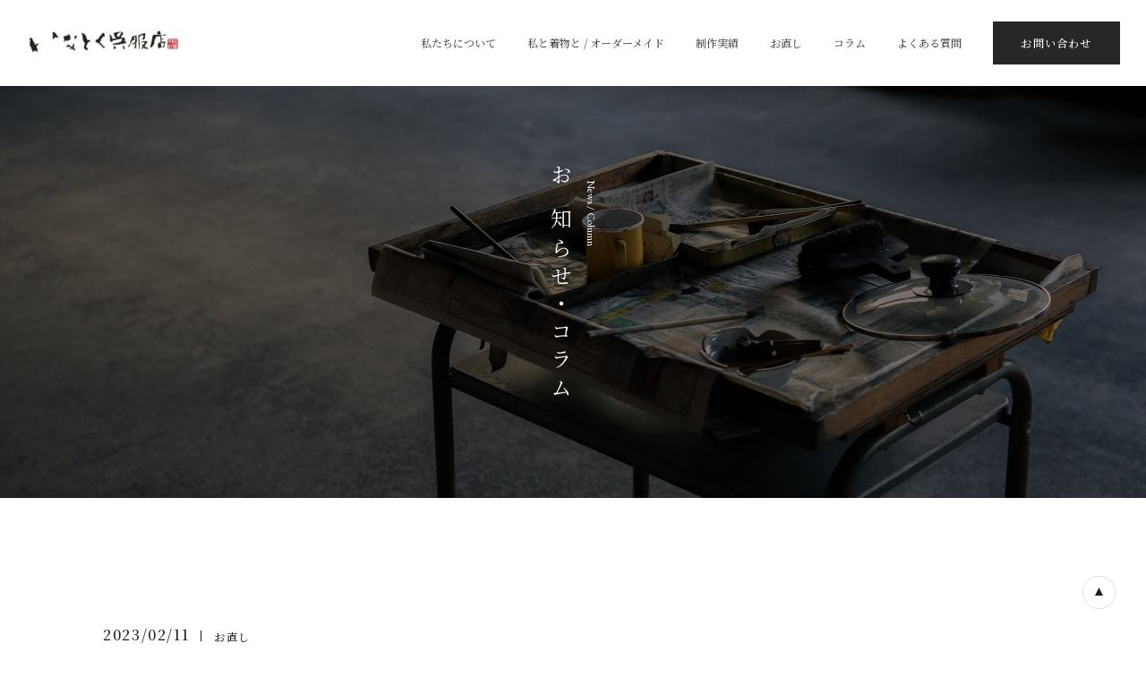

--- FILE ---
content_type: text/html; charset=UTF-8
request_url: https://inatoku.com/2023/02/11/%E7%BE%BD%E7%B9%94%EF%BC%88%E7%B8%AB%E3%81%84%E5%8F%96%E3%82%8A%EF%BC%89%E3%81%AE%E6%9F%93%E3%82%81%E6%9B%BF%E3%81%88/
body_size: 11775
content:
<!DOCTYPE html>
<html lang="jp">
<head>
  <meta charset="UTF-8">
  <meta name="description" content="いなとく呉服店は石川県羽咋の呉服店です。これまで多くの着物を取り扱い、今では誂え着物の魅力を伝えるため「私と着物と」というオーダー着物ブランドを立ち上げました。加賀友禅・加賀染から加賀小紋、浴衣、帯や小物、草履やバッグまで厳選して取り扱っています。">
  <meta name="viewport" content="width=device-width,initial-scale=1.0,minimum-scale=1.0,maximum-scale=1.0,user-scalable=no">
  <meta name="format-detection" content="telephone=no">

  <!-- ここからTwitter -->
  <meta name="twitter:card" content="summary_large_image">
  <meta name="twitter:site" content="@SITEURL" />
  <meta name="twitter:title" content="いなとく呉服店">
            <meta name="description" content="いなとく呉服店は石川県羽咋の呉服店です。これまで多くの着物を取り扱い、今では誂え着物の魅力を伝えるため「私と着物と」というオーダー着物ブランドを立ち上げました。加賀友禅・加賀染から加賀小紋、浴衣、帯や小物、草履やバッグまで厳選して取り扱っています。">
      <meta name="twitter:description" content="いなとく呉服店は石川県羽咋の呉服店です。これまで多くの着物を取り扱い、今では誂え着物の魅力を伝えるため「私と着物と」というオーダー着物ブランドを立ち上げました。加賀友禅・加賀染から加賀小紋、浴衣、帯や小物、草履やバッグまで厳選して取り扱っています。">
        <meta name="twitter:image" content="https://inatoku.com/wp-content/themes/inatoku/img/og-image.jpg">
  <!-- ここからOGP -->
  <meta property="og:type" content="blog">
  <meta property="og:description" content="">
<meta property="og:title" content="羽織（縫い取り）の染め替え">
<meta property="og:url" content="https://inatoku.com/2023/02/11/%e7%be%bd%e7%b9%94%ef%bc%88%e7%b8%ab%e3%81%84%e5%8f%96%e3%82%8a%ef%bc%89%e3%81%ae%e6%9f%93%e3%82%81%e6%9b%bf%e3%81%88/">
<meta property="og:image" content="https://inatoku.com/wp-content/uploads/2023/02/5.2.11kyaputya-.jpg">
  <meta property="og:site_name" content="いなとく呉服店">
  <meta property="fb:admins" content="管理者ID">
  <meta property="fb:app_id" content="アプリID">
  <!-- ここまでOGP -->

  <link href="https://inatoku.com/wp-content/themes/inatoku/favicon.ico" rel="shortcut icon">
  <link href="https://inatoku.com/wp-content/themes/inatoku/img/touch.png" rel="apple-touch-icon-precomposed">

      <title>羽織（縫い取り）の染め替え | いなとく呉服店</title>
  

		<!-- All in One SEO 4.9.3 - aioseo.com -->
	<meta name="description" content="縫い取り羽織のお直しのご相談を頂きました。 長期保管での全体の黄ばみやシミがあります。 袖や身頃には広い範囲で" />
	<meta name="robots" content="max-image-preview:large" />
	<meta name="author" content="staff"/>
	<link rel="canonical" href="https://inatoku.com/2023/02/11/%e7%be%bd%e7%b9%94%ef%bc%88%e7%b8%ab%e3%81%84%e5%8f%96%e3%82%8a%ef%bc%89%e3%81%ae%e6%9f%93%e3%82%81%e6%9b%bf%e3%81%88/" />
	<meta name="generator" content="All in One SEO (AIOSEO) 4.9.3" />
		<meta property="og:locale" content="ja_JP" />
		<meta property="og:site_name" content="いなとく呉服店 - いなとく呉服店は石川県羽咋の呉服店です。これまで多くの着物を取り扱い、今では誂え着物の魅力を伝えるため「私と着物と」というオーダー着物ブランドを立ち上げました。加賀友禅・加賀染から加賀小紋、浴衣、帯や小物、草履やバッグまで厳選して取り扱っています。" />
		<meta property="og:type" content="article" />
		<meta property="og:title" content="羽織（縫い取り）の染め替え - いなとく呉服店" />
		<meta property="og:description" content="縫い取り羽織のお直しのご相談を頂きました。 長期保管での全体の黄ばみやシミがあります。 袖や身頃には広い範囲で" />
		<meta property="og:url" content="https://inatoku.com/2023/02/11/%e7%be%bd%e7%b9%94%ef%bc%88%e7%b8%ab%e3%81%84%e5%8f%96%e3%82%8a%ef%bc%89%e3%81%ae%e6%9f%93%e3%82%81%e6%9b%bf%e3%81%88/" />
		<meta property="og:image" content="https://inatoku.com/wp-content/uploads/2021/07/inatoku_ogp.jpg" />
		<meta property="og:image:secure_url" content="https://inatoku.com/wp-content/uploads/2021/07/inatoku_ogp.jpg" />
		<meta property="og:image:width" content="1200" />
		<meta property="og:image:height" content="630" />
		<meta property="article:published_time" content="2023-02-11T04:29:15+00:00" />
		<meta property="article:modified_time" content="2023-02-11T05:07:18+00:00" />
		<meta name="twitter:card" content="summary" />
		<meta name="twitter:title" content="羽織（縫い取り）の染め替え - いなとく呉服店" />
		<meta name="twitter:description" content="縫い取り羽織のお直しのご相談を頂きました。 長期保管での全体の黄ばみやシミがあります。 袖や身頃には広い範囲で" />
		<meta name="twitter:image" content="https://inatoku.com/wp-content/uploads/2021/07/inatoku_ogp.jpg" />
		<script type="application/ld+json" class="aioseo-schema">
			{"@context":"https:\/\/schema.org","@graph":[{"@type":"BlogPosting","@id":"https:\/\/inatoku.com\/2023\/02\/11\/%e7%be%bd%e7%b9%94%ef%bc%88%e7%b8%ab%e3%81%84%e5%8f%96%e3%82%8a%ef%bc%89%e3%81%ae%e6%9f%93%e3%82%81%e6%9b%bf%e3%81%88\/#blogposting","name":"\u7fbd\u7e54\uff08\u7e2b\u3044\u53d6\u308a\uff09\u306e\u67d3\u3081\u66ff\u3048 - \u3044\u306a\u3068\u304f\u5449\u670d\u5e97","headline":"\u7fbd\u7e54\uff08\u7e2b\u3044\u53d6\u308a\uff09\u306e\u67d3\u3081\u66ff\u3048","author":{"@id":"https:\/\/inatoku.com\/author\/staff\/#author"},"publisher":{"@id":"https:\/\/inatoku.com\/#organization"},"image":{"@type":"ImageObject","url":"https:\/\/inatoku.com\/wp-content\/uploads\/2023\/02\/5.2.11kyaputya-.jpg","width":1120,"height":1119},"datePublished":"2023-02-11T13:29:15+09:00","dateModified":"2023-02-11T14:07:18+09:00","inLanguage":"ja","mainEntityOfPage":{"@id":"https:\/\/inatoku.com\/2023\/02\/11\/%e7%be%bd%e7%b9%94%ef%bc%88%e7%b8%ab%e3%81%84%e5%8f%96%e3%82%8a%ef%bc%89%e3%81%ae%e6%9f%93%e3%82%81%e6%9b%bf%e3%81%88\/#webpage"},"isPartOf":{"@id":"https:\/\/inatoku.com\/2023\/02\/11\/%e7%be%bd%e7%b9%94%ef%bc%88%e7%b8%ab%e3%81%84%e5%8f%96%e3%82%8a%ef%bc%89%e3%81%ae%e6%9f%93%e3%82%81%e6%9b%bf%e3%81%88\/#webpage"},"articleSection":"\u304a\u76f4\u3057"},{"@type":"BreadcrumbList","@id":"https:\/\/inatoku.com\/2023\/02\/11\/%e7%be%bd%e7%b9%94%ef%bc%88%e7%b8%ab%e3%81%84%e5%8f%96%e3%82%8a%ef%bc%89%e3%81%ae%e6%9f%93%e3%82%81%e6%9b%bf%e3%81%88\/#breadcrumblist","itemListElement":[{"@type":"ListItem","@id":"https:\/\/inatoku.com#listItem","position":1,"name":"\u30db\u30fc\u30e0","item":"https:\/\/inatoku.com","nextItem":{"@type":"ListItem","@id":"https:\/\/inatoku.com#listItem","name":"\u6295\u7a3f"}},{"@type":"ListItem","@id":"https:\/\/inatoku.com#listItem","position":2,"name":"\u6295\u7a3f","item":"https:\/\/inatoku.com","nextItem":{"@type":"ListItem","@id":"https:\/\/inatoku.com\/category\/%e3%81%8a%e7%9b%b4%e3%81%97\/#listItem","name":"\u304a\u76f4\u3057"},"previousItem":{"@type":"ListItem","@id":"https:\/\/inatoku.com#listItem","name":"\u30db\u30fc\u30e0"}},{"@type":"ListItem","@id":"https:\/\/inatoku.com\/category\/%e3%81%8a%e7%9b%b4%e3%81%97\/#listItem","position":3,"name":"\u304a\u76f4\u3057","item":"https:\/\/inatoku.com\/category\/%e3%81%8a%e7%9b%b4%e3%81%97\/","nextItem":{"@type":"ListItem","@id":"https:\/\/inatoku.com\/2023\/02\/11\/%e7%be%bd%e7%b9%94%ef%bc%88%e7%b8%ab%e3%81%84%e5%8f%96%e3%82%8a%ef%bc%89%e3%81%ae%e6%9f%93%e3%82%81%e6%9b%bf%e3%81%88\/#listItem","name":"\u7fbd\u7e54\uff08\u7e2b\u3044\u53d6\u308a\uff09\u306e\u67d3\u3081\u66ff\u3048"},"previousItem":{"@type":"ListItem","@id":"https:\/\/inatoku.com#listItem","name":"\u6295\u7a3f"}},{"@type":"ListItem","@id":"https:\/\/inatoku.com\/2023\/02\/11\/%e7%be%bd%e7%b9%94%ef%bc%88%e7%b8%ab%e3%81%84%e5%8f%96%e3%82%8a%ef%bc%89%e3%81%ae%e6%9f%93%e3%82%81%e6%9b%bf%e3%81%88\/#listItem","position":4,"name":"\u7fbd\u7e54\uff08\u7e2b\u3044\u53d6\u308a\uff09\u306e\u67d3\u3081\u66ff\u3048","previousItem":{"@type":"ListItem","@id":"https:\/\/inatoku.com\/category\/%e3%81%8a%e7%9b%b4%e3%81%97\/#listItem","name":"\u304a\u76f4\u3057"}}]},{"@type":"Organization","@id":"https:\/\/inatoku.com\/#organization","name":"\u3044\u306a\u3068\u304f\u5449\u670d\u5e97","description":"\u3044\u306a\u3068\u304f\u5449\u670d\u5e97\u306f\u77f3\u5ddd\u770c\u7fbd\u548b\u306e\u5449\u670d\u5e97\u3067\u3059\u3002\u3053\u308c\u307e\u3067\u591a\u304f\u306e\u7740\u7269\u3092\u53d6\u308a\u6271\u3044\u3001\u4eca\u3067\u306f\u8a82\u3048\u7740\u7269\u306e\u9b45\u529b\u3092\u4f1d\u3048\u308b\u305f\u3081\u300c\u79c1\u3068\u7740\u7269\u3068\u300d\u3068\u3044\u3046\u30aa\u30fc\u30c0\u30fc\u7740\u7269\u30d6\u30e9\u30f3\u30c9\u3092\u7acb\u3061\u4e0a\u3052\u307e\u3057\u305f\u3002\u52a0\u8cc0\u53cb\u7985\u30fb\u52a0\u8cc0\u67d3\u304b\u3089\u52a0\u8cc0\u5c0f\u7d0b\u3001\u6d74\u8863\u3001\u5e2f\u3084\u5c0f\u7269\u3001\u8349\u5c65\u3084\u30d0\u30c3\u30b0\u307e\u3067\u53b3\u9078\u3057\u3066\u53d6\u308a\u6271\u3063\u3066\u3044\u307e\u3059\u3002","url":"https:\/\/inatoku.com\/"},{"@type":"Person","@id":"https:\/\/inatoku.com\/author\/staff\/#author","url":"https:\/\/inatoku.com\/author\/staff\/","name":"staff","image":{"@type":"ImageObject","@id":"https:\/\/inatoku.com\/2023\/02\/11\/%e7%be%bd%e7%b9%94%ef%bc%88%e7%b8%ab%e3%81%84%e5%8f%96%e3%82%8a%ef%bc%89%e3%81%ae%e6%9f%93%e3%82%81%e6%9b%bf%e3%81%88\/#authorImage","url":"https:\/\/secure.gravatar.com\/avatar\/3b2819a8562d72d7da9b91e2130a666159f43a93f4f87aec464f654c6790f36a?s=96&d=mm&r=g","width":96,"height":96,"caption":"staff"}},{"@type":"WebPage","@id":"https:\/\/inatoku.com\/2023\/02\/11\/%e7%be%bd%e7%b9%94%ef%bc%88%e7%b8%ab%e3%81%84%e5%8f%96%e3%82%8a%ef%bc%89%e3%81%ae%e6%9f%93%e3%82%81%e6%9b%bf%e3%81%88\/#webpage","url":"https:\/\/inatoku.com\/2023\/02\/11\/%e7%be%bd%e7%b9%94%ef%bc%88%e7%b8%ab%e3%81%84%e5%8f%96%e3%82%8a%ef%bc%89%e3%81%ae%e6%9f%93%e3%82%81%e6%9b%bf%e3%81%88\/","name":"\u7fbd\u7e54\uff08\u7e2b\u3044\u53d6\u308a\uff09\u306e\u67d3\u3081\u66ff\u3048 - \u3044\u306a\u3068\u304f\u5449\u670d\u5e97","description":"\u7e2b\u3044\u53d6\u308a\u7fbd\u7e54\u306e\u304a\u76f4\u3057\u306e\u3054\u76f8\u8ac7\u3092\u9802\u304d\u307e\u3057\u305f\u3002 \u9577\u671f\u4fdd\u7ba1\u3067\u306e\u5168\u4f53\u306e\u9ec4\u3070\u307f\u3084\u30b7\u30df\u304c\u3042\u308a\u307e\u3059\u3002 \u8896\u3084\u8eab\u9803\u306b\u306f\u5e83\u3044\u7bc4\u56f2\u3067","inLanguage":"ja","isPartOf":{"@id":"https:\/\/inatoku.com\/#website"},"breadcrumb":{"@id":"https:\/\/inatoku.com\/2023\/02\/11\/%e7%be%bd%e7%b9%94%ef%bc%88%e7%b8%ab%e3%81%84%e5%8f%96%e3%82%8a%ef%bc%89%e3%81%ae%e6%9f%93%e3%82%81%e6%9b%bf%e3%81%88\/#breadcrumblist"},"author":{"@id":"https:\/\/inatoku.com\/author\/staff\/#author"},"creator":{"@id":"https:\/\/inatoku.com\/author\/staff\/#author"},"image":{"@type":"ImageObject","url":"https:\/\/inatoku.com\/wp-content\/uploads\/2023\/02\/5.2.11kyaputya-.jpg","@id":"https:\/\/inatoku.com\/2023\/02\/11\/%e7%be%bd%e7%b9%94%ef%bc%88%e7%b8%ab%e3%81%84%e5%8f%96%e3%82%8a%ef%bc%89%e3%81%ae%e6%9f%93%e3%82%81%e6%9b%bf%e3%81%88\/#mainImage","width":1120,"height":1119},"primaryImageOfPage":{"@id":"https:\/\/inatoku.com\/2023\/02\/11\/%e7%be%bd%e7%b9%94%ef%bc%88%e7%b8%ab%e3%81%84%e5%8f%96%e3%82%8a%ef%bc%89%e3%81%ae%e6%9f%93%e3%82%81%e6%9b%bf%e3%81%88\/#mainImage"},"datePublished":"2023-02-11T13:29:15+09:00","dateModified":"2023-02-11T14:07:18+09:00"},{"@type":"WebSite","@id":"https:\/\/inatoku.com\/#website","url":"https:\/\/inatoku.com\/","name":"\u3044\u306a\u3068\u304f\u5449\u670d\u5e97","description":"\u3044\u306a\u3068\u304f\u5449\u670d\u5e97\u306f\u77f3\u5ddd\u770c\u7fbd\u548b\u306e\u5449\u670d\u5e97\u3067\u3059\u3002\u3053\u308c\u307e\u3067\u591a\u304f\u306e\u7740\u7269\u3092\u53d6\u308a\u6271\u3044\u3001\u4eca\u3067\u306f\u8a82\u3048\u7740\u7269\u306e\u9b45\u529b\u3092\u4f1d\u3048\u308b\u305f\u3081\u300c\u79c1\u3068\u7740\u7269\u3068\u300d\u3068\u3044\u3046\u30aa\u30fc\u30c0\u30fc\u7740\u7269\u30d6\u30e9\u30f3\u30c9\u3092\u7acb\u3061\u4e0a\u3052\u307e\u3057\u305f\u3002\u52a0\u8cc0\u53cb\u7985\u30fb\u52a0\u8cc0\u67d3\u304b\u3089\u52a0\u8cc0\u5c0f\u7d0b\u3001\u6d74\u8863\u3001\u5e2f\u3084\u5c0f\u7269\u3001\u8349\u5c65\u3084\u30d0\u30c3\u30b0\u307e\u3067\u53b3\u9078\u3057\u3066\u53d6\u308a\u6271\u3063\u3066\u3044\u307e\u3059\u3002","inLanguage":"ja","publisher":{"@id":"https:\/\/inatoku.com\/#organization"}}]}
		</script>
		<!-- All in One SEO -->

<link rel="alternate" type="application/rss+xml" title="いなとく呉服店 &raquo; 羽織（縫い取り）の染め替え のコメントのフィード" href="https://inatoku.com/2023/02/11/%e7%be%bd%e7%b9%94%ef%bc%88%e7%b8%ab%e3%81%84%e5%8f%96%e3%82%8a%ef%bc%89%e3%81%ae%e6%9f%93%e3%82%81%e6%9b%bf%e3%81%88/feed/" />
<link rel="alternate" title="oEmbed (JSON)" type="application/json+oembed" href="https://inatoku.com/wp-json/oembed/1.0/embed?url=https%3A%2F%2Finatoku.com%2F2023%2F02%2F11%2F%25e7%25be%25bd%25e7%25b9%2594%25ef%25bc%2588%25e7%25b8%25ab%25e3%2581%2584%25e5%258f%2596%25e3%2582%258a%25ef%25bc%2589%25e3%2581%25ae%25e6%259f%2593%25e3%2582%2581%25e6%259b%25bf%25e3%2581%2588%2F" />
<link rel="alternate" title="oEmbed (XML)" type="text/xml+oembed" href="https://inatoku.com/wp-json/oembed/1.0/embed?url=https%3A%2F%2Finatoku.com%2F2023%2F02%2F11%2F%25e7%25be%25bd%25e7%25b9%2594%25ef%25bc%2588%25e7%25b8%25ab%25e3%2581%2584%25e5%258f%2596%25e3%2582%258a%25ef%25bc%2589%25e3%2581%25ae%25e6%259f%2593%25e3%2582%2581%25e6%259b%25bf%25e3%2581%2588%2F&#038;format=xml" />
<style id='wp-img-auto-sizes-contain-inline-css' type='text/css'>
img:is([sizes=auto i],[sizes^="auto," i]){contain-intrinsic-size:3000px 1500px}
/*# sourceURL=wp-img-auto-sizes-contain-inline-css */
</style>
<style id='wp-emoji-styles-inline-css' type='text/css'>

	img.wp-smiley, img.emoji {
		display: inline !important;
		border: none !important;
		box-shadow: none !important;
		height: 1em !important;
		width: 1em !important;
		margin: 0 0.07em !important;
		vertical-align: -0.1em !important;
		background: none !important;
		padding: 0 !important;
	}
/*# sourceURL=wp-emoji-styles-inline-css */
</style>
<style id='wp-block-library-inline-css' type='text/css'>
:root{--wp-block-synced-color:#7a00df;--wp-block-synced-color--rgb:122,0,223;--wp-bound-block-color:var(--wp-block-synced-color);--wp-editor-canvas-background:#ddd;--wp-admin-theme-color:#007cba;--wp-admin-theme-color--rgb:0,124,186;--wp-admin-theme-color-darker-10:#006ba1;--wp-admin-theme-color-darker-10--rgb:0,107,160.5;--wp-admin-theme-color-darker-20:#005a87;--wp-admin-theme-color-darker-20--rgb:0,90,135;--wp-admin-border-width-focus:2px}@media (min-resolution:192dpi){:root{--wp-admin-border-width-focus:1.5px}}.wp-element-button{cursor:pointer}:root .has-very-light-gray-background-color{background-color:#eee}:root .has-very-dark-gray-background-color{background-color:#313131}:root .has-very-light-gray-color{color:#eee}:root .has-very-dark-gray-color{color:#313131}:root .has-vivid-green-cyan-to-vivid-cyan-blue-gradient-background{background:linear-gradient(135deg,#00d084,#0693e3)}:root .has-purple-crush-gradient-background{background:linear-gradient(135deg,#34e2e4,#4721fb 50%,#ab1dfe)}:root .has-hazy-dawn-gradient-background{background:linear-gradient(135deg,#faaca8,#dad0ec)}:root .has-subdued-olive-gradient-background{background:linear-gradient(135deg,#fafae1,#67a671)}:root .has-atomic-cream-gradient-background{background:linear-gradient(135deg,#fdd79a,#004a59)}:root .has-nightshade-gradient-background{background:linear-gradient(135deg,#330968,#31cdcf)}:root .has-midnight-gradient-background{background:linear-gradient(135deg,#020381,#2874fc)}:root{--wp--preset--font-size--normal:16px;--wp--preset--font-size--huge:42px}.has-regular-font-size{font-size:1em}.has-larger-font-size{font-size:2.625em}.has-normal-font-size{font-size:var(--wp--preset--font-size--normal)}.has-huge-font-size{font-size:var(--wp--preset--font-size--huge)}.has-text-align-center{text-align:center}.has-text-align-left{text-align:left}.has-text-align-right{text-align:right}.has-fit-text{white-space:nowrap!important}#end-resizable-editor-section{display:none}.aligncenter{clear:both}.items-justified-left{justify-content:flex-start}.items-justified-center{justify-content:center}.items-justified-right{justify-content:flex-end}.items-justified-space-between{justify-content:space-between}.screen-reader-text{border:0;clip-path:inset(50%);height:1px;margin:-1px;overflow:hidden;padding:0;position:absolute;width:1px;word-wrap:normal!important}.screen-reader-text:focus{background-color:#ddd;clip-path:none;color:#444;display:block;font-size:1em;height:auto;left:5px;line-height:normal;padding:15px 23px 14px;text-decoration:none;top:5px;width:auto;z-index:100000}html :where(.has-border-color){border-style:solid}html :where([style*=border-top-color]){border-top-style:solid}html :where([style*=border-right-color]){border-right-style:solid}html :where([style*=border-bottom-color]){border-bottom-style:solid}html :where([style*=border-left-color]){border-left-style:solid}html :where([style*=border-width]){border-style:solid}html :where([style*=border-top-width]){border-top-style:solid}html :where([style*=border-right-width]){border-right-style:solid}html :where([style*=border-bottom-width]){border-bottom-style:solid}html :where([style*=border-left-width]){border-left-style:solid}html :where(img[class*=wp-image-]){height:auto;max-width:100%}:where(figure){margin:0 0 1em}html :where(.is-position-sticky){--wp-admin--admin-bar--position-offset:var(--wp-admin--admin-bar--height,0px)}@media screen and (max-width:600px){html :where(.is-position-sticky){--wp-admin--admin-bar--position-offset:0px}}

/*# sourceURL=wp-block-library-inline-css */
</style><style id='global-styles-inline-css' type='text/css'>
:root{--wp--preset--aspect-ratio--square: 1;--wp--preset--aspect-ratio--4-3: 4/3;--wp--preset--aspect-ratio--3-4: 3/4;--wp--preset--aspect-ratio--3-2: 3/2;--wp--preset--aspect-ratio--2-3: 2/3;--wp--preset--aspect-ratio--16-9: 16/9;--wp--preset--aspect-ratio--9-16: 9/16;--wp--preset--color--black: #000000;--wp--preset--color--cyan-bluish-gray: #abb8c3;--wp--preset--color--white: #ffffff;--wp--preset--color--pale-pink: #f78da7;--wp--preset--color--vivid-red: #cf2e2e;--wp--preset--color--luminous-vivid-orange: #ff6900;--wp--preset--color--luminous-vivid-amber: #fcb900;--wp--preset--color--light-green-cyan: #7bdcb5;--wp--preset--color--vivid-green-cyan: #00d084;--wp--preset--color--pale-cyan-blue: #8ed1fc;--wp--preset--color--vivid-cyan-blue: #0693e3;--wp--preset--color--vivid-purple: #9b51e0;--wp--preset--gradient--vivid-cyan-blue-to-vivid-purple: linear-gradient(135deg,rgb(6,147,227) 0%,rgb(155,81,224) 100%);--wp--preset--gradient--light-green-cyan-to-vivid-green-cyan: linear-gradient(135deg,rgb(122,220,180) 0%,rgb(0,208,130) 100%);--wp--preset--gradient--luminous-vivid-amber-to-luminous-vivid-orange: linear-gradient(135deg,rgb(252,185,0) 0%,rgb(255,105,0) 100%);--wp--preset--gradient--luminous-vivid-orange-to-vivid-red: linear-gradient(135deg,rgb(255,105,0) 0%,rgb(207,46,46) 100%);--wp--preset--gradient--very-light-gray-to-cyan-bluish-gray: linear-gradient(135deg,rgb(238,238,238) 0%,rgb(169,184,195) 100%);--wp--preset--gradient--cool-to-warm-spectrum: linear-gradient(135deg,rgb(74,234,220) 0%,rgb(151,120,209) 20%,rgb(207,42,186) 40%,rgb(238,44,130) 60%,rgb(251,105,98) 80%,rgb(254,248,76) 100%);--wp--preset--gradient--blush-light-purple: linear-gradient(135deg,rgb(255,206,236) 0%,rgb(152,150,240) 100%);--wp--preset--gradient--blush-bordeaux: linear-gradient(135deg,rgb(254,205,165) 0%,rgb(254,45,45) 50%,rgb(107,0,62) 100%);--wp--preset--gradient--luminous-dusk: linear-gradient(135deg,rgb(255,203,112) 0%,rgb(199,81,192) 50%,rgb(65,88,208) 100%);--wp--preset--gradient--pale-ocean: linear-gradient(135deg,rgb(255,245,203) 0%,rgb(182,227,212) 50%,rgb(51,167,181) 100%);--wp--preset--gradient--electric-grass: linear-gradient(135deg,rgb(202,248,128) 0%,rgb(113,206,126) 100%);--wp--preset--gradient--midnight: linear-gradient(135deg,rgb(2,3,129) 0%,rgb(40,116,252) 100%);--wp--preset--font-size--small: 13px;--wp--preset--font-size--medium: 20px;--wp--preset--font-size--large: 36px;--wp--preset--font-size--x-large: 42px;--wp--preset--spacing--20: 0.44rem;--wp--preset--spacing--30: 0.67rem;--wp--preset--spacing--40: 1rem;--wp--preset--spacing--50: 1.5rem;--wp--preset--spacing--60: 2.25rem;--wp--preset--spacing--70: 3.38rem;--wp--preset--spacing--80: 5.06rem;--wp--preset--shadow--natural: 6px 6px 9px rgba(0, 0, 0, 0.2);--wp--preset--shadow--deep: 12px 12px 50px rgba(0, 0, 0, 0.4);--wp--preset--shadow--sharp: 6px 6px 0px rgba(0, 0, 0, 0.2);--wp--preset--shadow--outlined: 6px 6px 0px -3px rgb(255, 255, 255), 6px 6px rgb(0, 0, 0);--wp--preset--shadow--crisp: 6px 6px 0px rgb(0, 0, 0);}:where(.is-layout-flex){gap: 0.5em;}:where(.is-layout-grid){gap: 0.5em;}body .is-layout-flex{display: flex;}.is-layout-flex{flex-wrap: wrap;align-items: center;}.is-layout-flex > :is(*, div){margin: 0;}body .is-layout-grid{display: grid;}.is-layout-grid > :is(*, div){margin: 0;}:where(.wp-block-columns.is-layout-flex){gap: 2em;}:where(.wp-block-columns.is-layout-grid){gap: 2em;}:where(.wp-block-post-template.is-layout-flex){gap: 1.25em;}:where(.wp-block-post-template.is-layout-grid){gap: 1.25em;}.has-black-color{color: var(--wp--preset--color--black) !important;}.has-cyan-bluish-gray-color{color: var(--wp--preset--color--cyan-bluish-gray) !important;}.has-white-color{color: var(--wp--preset--color--white) !important;}.has-pale-pink-color{color: var(--wp--preset--color--pale-pink) !important;}.has-vivid-red-color{color: var(--wp--preset--color--vivid-red) !important;}.has-luminous-vivid-orange-color{color: var(--wp--preset--color--luminous-vivid-orange) !important;}.has-luminous-vivid-amber-color{color: var(--wp--preset--color--luminous-vivid-amber) !important;}.has-light-green-cyan-color{color: var(--wp--preset--color--light-green-cyan) !important;}.has-vivid-green-cyan-color{color: var(--wp--preset--color--vivid-green-cyan) !important;}.has-pale-cyan-blue-color{color: var(--wp--preset--color--pale-cyan-blue) !important;}.has-vivid-cyan-blue-color{color: var(--wp--preset--color--vivid-cyan-blue) !important;}.has-vivid-purple-color{color: var(--wp--preset--color--vivid-purple) !important;}.has-black-background-color{background-color: var(--wp--preset--color--black) !important;}.has-cyan-bluish-gray-background-color{background-color: var(--wp--preset--color--cyan-bluish-gray) !important;}.has-white-background-color{background-color: var(--wp--preset--color--white) !important;}.has-pale-pink-background-color{background-color: var(--wp--preset--color--pale-pink) !important;}.has-vivid-red-background-color{background-color: var(--wp--preset--color--vivid-red) !important;}.has-luminous-vivid-orange-background-color{background-color: var(--wp--preset--color--luminous-vivid-orange) !important;}.has-luminous-vivid-amber-background-color{background-color: var(--wp--preset--color--luminous-vivid-amber) !important;}.has-light-green-cyan-background-color{background-color: var(--wp--preset--color--light-green-cyan) !important;}.has-vivid-green-cyan-background-color{background-color: var(--wp--preset--color--vivid-green-cyan) !important;}.has-pale-cyan-blue-background-color{background-color: var(--wp--preset--color--pale-cyan-blue) !important;}.has-vivid-cyan-blue-background-color{background-color: var(--wp--preset--color--vivid-cyan-blue) !important;}.has-vivid-purple-background-color{background-color: var(--wp--preset--color--vivid-purple) !important;}.has-black-border-color{border-color: var(--wp--preset--color--black) !important;}.has-cyan-bluish-gray-border-color{border-color: var(--wp--preset--color--cyan-bluish-gray) !important;}.has-white-border-color{border-color: var(--wp--preset--color--white) !important;}.has-pale-pink-border-color{border-color: var(--wp--preset--color--pale-pink) !important;}.has-vivid-red-border-color{border-color: var(--wp--preset--color--vivid-red) !important;}.has-luminous-vivid-orange-border-color{border-color: var(--wp--preset--color--luminous-vivid-orange) !important;}.has-luminous-vivid-amber-border-color{border-color: var(--wp--preset--color--luminous-vivid-amber) !important;}.has-light-green-cyan-border-color{border-color: var(--wp--preset--color--light-green-cyan) !important;}.has-vivid-green-cyan-border-color{border-color: var(--wp--preset--color--vivid-green-cyan) !important;}.has-pale-cyan-blue-border-color{border-color: var(--wp--preset--color--pale-cyan-blue) !important;}.has-vivid-cyan-blue-border-color{border-color: var(--wp--preset--color--vivid-cyan-blue) !important;}.has-vivid-purple-border-color{border-color: var(--wp--preset--color--vivid-purple) !important;}.has-vivid-cyan-blue-to-vivid-purple-gradient-background{background: var(--wp--preset--gradient--vivid-cyan-blue-to-vivid-purple) !important;}.has-light-green-cyan-to-vivid-green-cyan-gradient-background{background: var(--wp--preset--gradient--light-green-cyan-to-vivid-green-cyan) !important;}.has-luminous-vivid-amber-to-luminous-vivid-orange-gradient-background{background: var(--wp--preset--gradient--luminous-vivid-amber-to-luminous-vivid-orange) !important;}.has-luminous-vivid-orange-to-vivid-red-gradient-background{background: var(--wp--preset--gradient--luminous-vivid-orange-to-vivid-red) !important;}.has-very-light-gray-to-cyan-bluish-gray-gradient-background{background: var(--wp--preset--gradient--very-light-gray-to-cyan-bluish-gray) !important;}.has-cool-to-warm-spectrum-gradient-background{background: var(--wp--preset--gradient--cool-to-warm-spectrum) !important;}.has-blush-light-purple-gradient-background{background: var(--wp--preset--gradient--blush-light-purple) !important;}.has-blush-bordeaux-gradient-background{background: var(--wp--preset--gradient--blush-bordeaux) !important;}.has-luminous-dusk-gradient-background{background: var(--wp--preset--gradient--luminous-dusk) !important;}.has-pale-ocean-gradient-background{background: var(--wp--preset--gradient--pale-ocean) !important;}.has-electric-grass-gradient-background{background: var(--wp--preset--gradient--electric-grass) !important;}.has-midnight-gradient-background{background: var(--wp--preset--gradient--midnight) !important;}.has-small-font-size{font-size: var(--wp--preset--font-size--small) !important;}.has-medium-font-size{font-size: var(--wp--preset--font-size--medium) !important;}.has-large-font-size{font-size: var(--wp--preset--font-size--large) !important;}.has-x-large-font-size{font-size: var(--wp--preset--font-size--x-large) !important;}
/*# sourceURL=global-styles-inline-css */
</style>

<style id='classic-theme-styles-inline-css' type='text/css'>
/*! This file is auto-generated */
.wp-block-button__link{color:#fff;background-color:#32373c;border-radius:9999px;box-shadow:none;text-decoration:none;padding:calc(.667em + 2px) calc(1.333em + 2px);font-size:1.125em}.wp-block-file__button{background:#32373c;color:#fff;text-decoration:none}
/*# sourceURL=/wp-includes/css/classic-themes.min.css */
</style>
<link rel='stylesheet' id='add-fontawsome-css' href='https://inatoku.com/wp-content/themes/inatoku/css/font-awesome.min.css?ver=1770094532' type='text/css' media='screen' />
<link rel='stylesheet' id='add-reset_css-css' href='https://inatoku.com/wp-content/themes/inatoku/css/destyle.css?ver=1770094532' type='text/css' media='screen' />
<link rel='stylesheet' id='add-css-css' href='https://inatoku.com/wp-content/themes/inatoku/style.css?ver=1770094532' type='text/css' media='screen' />
<link rel='stylesheet' id='wp-block-image-css' href='https://inatoku.com/wp-includes/blocks/image/style.min.css?ver=6.9' type='text/css' media='all' />
<link rel='stylesheet' id='wp-block-paragraph-css' href='https://inatoku.com/wp-includes/blocks/paragraph/style.min.css?ver=6.9' type='text/css' media='all' />
<script type="text/javascript" src="https://inatoku.com/wp-includes/js/jquery/jquery.min.js?ver=3.7.1" id="jquery-core-js"></script>
<script type="text/javascript" src="https://inatoku.com/wp-includes/js/jquery/jquery-migrate.min.js?ver=3.4.1" id="jquery-migrate-js"></script>
<link rel="https://api.w.org/" href="https://inatoku.com/wp-json/" /><link rel="alternate" title="JSON" type="application/json" href="https://inatoku.com/wp-json/wp/v2/posts/1254" /><link rel="EditURI" type="application/rsd+xml" title="RSD" href="https://inatoku.com/xmlrpc.php?rsd" />
<meta name="generator" content="WordPress 6.9" />
<link rel='shortlink' href='https://inatoku.com/?p=1254' />

<!-- Global site tag (gtag.js) - Google Analytics -->
<script async src="https://www.googletagmanager.com/gtag/js?id=G-8MJC1H64GK"></script>
<script>
  window.dataLayer = window.dataLayer || [];
  function gtag(){dataLayer.push(arguments);}
  gtag('js', new Date());
  gtag('config', 'G-8MJC1H64GK');
</script>

</head>

<!--bodyに付与するクラス/IDをセッティング-->



<body id="single" class=" ">

  <div class="c-humburger">
    <div class="c-humburger__wrapper"><span class="c-humburger__bar -top"></span><span class="c-humburger__bar -middle"></span><span class="c-humburger__bar -bottom"></span></div>
  </div>

  <a class="p-logo" href="https://inatoku.com">
  <h1><img class="__img" src="https://inatoku.com/wp-content/themes/inatoku/img/common/logo.svg" alt="いなとく呉服店"></h1></a>



  <header class="p-header">
    <div class="p-nav">
      <div class="p-nav__inner">
        <div class="p-nav__item js_openParent"><a class="u-cover" href="https://inatoku.com/about"></a>
          <div class="p-nav__item__inner"><span class="__sub">About us</span><span class="__main">私たちについて</span></div>
        </div>
        <div class="p-nav__item js_openParent"><a class="u-cover" href="https://inatoku.com/watashi_to_kimono_to"></a>
          <div class="p-nav__item__inner"><span class="__sub">Watashi to kimono to</span><span class="__main">私と着物と / オーダーメイド</span></div>
        </div>
        <div class="p-nav__item js_openParent"><a class="u-cover" href="https://inatoku.com/works"></a>
          <div class="p-nav__item__inner"><span class="__sub">Order made</span><span class="__main">制作実績</span></div>
        </div>
        <div class="p-nav__item js_openParent"><a class="u-cover" href="https://inatoku.com/repair"></a>
          <div class="p-nav__item__inner"><span class="__sub">Repair</span><span class="__main">お直し</span></div>
        </div>
        <div class="p-nav__item js_openParent"><a class="u-cover" href="https://inatoku.com/news"></a>
          <div class="p-nav__item__inner"><span class="__sub">Column</span><span class="__main">コラム</span></div>
        </div>
        <div class="p-nav__item js_openParent"><a class="u-cover" href="https://inatoku.com/faq"></a>
          <div class="p-nav__item__inner"><span class="__sub">FAQ</span><span class="__main">よくある質問</span></div>
        </div>
        <div class="p-nav__item __contact">
          <div class="p-nav__item__inner">
            <span class="__main">
              <a class="u-cover" href="https://inatoku.com/contact"></a>
              お問い合わせ<span class="u-for_sp_il">はこちら</span>
            </span>
            <div class="p-nav_tel"><span data-action="call" data-tel="0767261122">TEL 0767-26-1122</span></div>
            <div class="p-nav_tel_note">受付時間：9:00〜18:00 (定休：毎週水曜日 / 第1・第3日曜日)</div>
          </div>
        </div>
      </div>
    </div>
  </header>
  <div class="p-humburger">
    <div class="p-humburger__wrapper"><span class="p-humburger__bar -top"></span><span class="p-humburger__bar -middle"></span><span class="p-humburger__bar -bottom"></span></div>
  </div>
  <div class="p-sp_header_bg"></div>
<main class="p-main">


      <div class="p-page_hero">
        <div class="p-sec_ttl">
          <div class="__sub">News / Column</div>
          <div class="__main">お知らせ・コラム</div>
        </div>
      </div>

      <!--PV記憶-->
      
      <section class="p-single" id="works_single_main">
        <div class="p-single__inner u-inner">
          <div class="p-single__wrapper">
                
                            <article class="p-article">
              <div class="p-article__main__head">
                <div class="p-article__main__head__wrapper">
                  <div class="p-article__main__head__date">2023/02/11</div>
                  <div class="p-article__main__head__cat">
                    <span class="__item">お直し</span>                  </div>
                </div>
                <h2 class="p-single__main__head__ttl">羽織（縫い取り）の染め替え</h2>
              </div>
              <div class="p-article__body">


          
<figure class="wp-block-image size-large is-resized"><img fetchpriority="high" decoding="async" src="https://inatoku.com/wp-content/uploads/2023/02/5.2.11-1-1024x768.jpg" alt="" class="wp-image-1255" width="840" height="630" srcset="https://inatoku.com/wp-content/uploads/2023/02/5.2.11-1-1024x768.jpg 1024w, https://inatoku.com/wp-content/uploads/2023/02/5.2.11-1-300x225.jpg 300w, https://inatoku.com/wp-content/uploads/2023/02/5.2.11-1-768x576.jpg 768w, https://inatoku.com/wp-content/uploads/2023/02/5.2.11-1-1536x1152.jpg 1536w, https://inatoku.com/wp-content/uploads/2023/02/5.2.11-1-2048x1536.jpg 2048w, https://inatoku.com/wp-content/uploads/2023/02/5.2.11-1-534x400.jpg 534w" sizes="(max-width: 840px) 100vw, 840px" /></figure>



<p>縫い取り羽織のお直しのご相談を頂きました。</p>



<p>長期保管での全体の黄ばみやシミがあります。</p>



<p></p>



<figure class="wp-block-image size-large"><img decoding="async" width="1024" height="768" src="https://inatoku.com/wp-content/uploads/2023/02/5.2.11-2-1024x768.jpg" alt="" class="wp-image-1256" srcset="https://inatoku.com/wp-content/uploads/2023/02/5.2.11-2-1024x768.jpg 1024w, https://inatoku.com/wp-content/uploads/2023/02/5.2.11-2-300x225.jpg 300w, https://inatoku.com/wp-content/uploads/2023/02/5.2.11-2-768x576.jpg 768w, https://inatoku.com/wp-content/uploads/2023/02/5.2.11-2-1536x1152.jpg 1536w, https://inatoku.com/wp-content/uploads/2023/02/5.2.11-2-2048x1536.jpg 2048w, https://inatoku.com/wp-content/uploads/2023/02/5.2.11-2-534x400.jpg 534w" sizes="(max-width: 1024px) 100vw, 1024px" /></figure>



<p>袖や身頃には広い範囲で黄変染みが出てきています。</p>



<p></p>



<figure class="wp-block-image size-full"><img decoding="async" width="1024" height="768" src="https://inatoku.com/wp-content/uploads/2023/02/image.png" alt="" class="wp-image-1263" srcset="https://inatoku.com/wp-content/uploads/2023/02/image.png 1024w, https://inatoku.com/wp-content/uploads/2023/02/image-300x225.png 300w, https://inatoku.com/wp-content/uploads/2023/02/image-768x576.png 768w, https://inatoku.com/wp-content/uploads/2023/02/image-534x400.png 534w" sizes="(max-width: 1024px) 100vw, 1024px" /></figure>



<p>黄変シミや黄ばみが広範囲の為、染め替えのご提案をさせて頂きました。</p>



<p>出来るだけ濃色で染めると以前の染みが目立たなくなります。</p>



<p>今回はお客さまの指定で黒地での染め替えです。</p>



<p></p>



<figure class="wp-block-image size-full"><img loading="lazy" decoding="async" width="1024" height="768" src="https://inatoku.com/wp-content/uploads/2023/02/image-1.png" alt="" class="wp-image-1264" srcset="https://inatoku.com/wp-content/uploads/2023/02/image-1.png 1024w, https://inatoku.com/wp-content/uploads/2023/02/image-1-300x225.png 300w, https://inatoku.com/wp-content/uploads/2023/02/image-1-768x576.png 768w, https://inatoku.com/wp-content/uploads/2023/02/image-1-534x400.png 534w" sizes="auto, (max-width: 1024px) 100vw, 1024px" /></figure>



<p>縫い取りは緯糸の色糸部分は色が染まらずに現状の色を残すことが出来ます。</p>



<p></p>



<p></p>



<figure class="wp-block-image size-large"><img loading="lazy" decoding="async" width="1024" height="768" src="https://inatoku.com/wp-content/uploads/2023/02/5.2.11-3-1024x768.gif" alt="" class="wp-image-1257" srcset="https://inatoku.com/wp-content/uploads/2023/02/5.2.11-3-1024x768.gif 1024w, https://inatoku.com/wp-content/uploads/2023/02/5.2.11-3-300x225.gif 300w, https://inatoku.com/wp-content/uploads/2023/02/5.2.11-3-768x576.gif 768w, https://inatoku.com/wp-content/uploads/2023/02/5.2.11-3-1536x1152.gif 1536w, https://inatoku.com/wp-content/uploads/2023/02/5.2.11-3-2048x1536.gif 2048w, https://inatoku.com/wp-content/uploads/2023/02/5.2.11-3-534x400.gif 534w" sizes="auto, (max-width: 1024px) 100vw, 1024px" /></figure>



<p>ちょっとレトロでカッコいい羽織に染め上がりました。</p>



<p>色糸部分が浮き出て綺麗ですね。</p>



<p></p>



<figure class="wp-block-image size-large"><img loading="lazy" decoding="async" width="1024" height="768" src="https://inatoku.com/wp-content/uploads/2023/02/5.2.11-5-1024x768.jpg" alt="" class="wp-image-1259" srcset="https://inatoku.com/wp-content/uploads/2023/02/5.2.11-5-1024x768.jpg 1024w, https://inatoku.com/wp-content/uploads/2023/02/5.2.11-5-300x225.jpg 300w, https://inatoku.com/wp-content/uploads/2023/02/5.2.11-5-768x576.jpg 768w, https://inatoku.com/wp-content/uploads/2023/02/5.2.11-5-1536x1152.jpg 1536w, https://inatoku.com/wp-content/uploads/2023/02/5.2.11-5-2048x1536.jpg 2048w, https://inatoku.com/wp-content/uploads/2023/02/5.2.11-5-534x400.jpg 534w" sizes="auto, (max-width: 1024px) 100vw, 1024px" /></figure>



<p>ある程度の費用はかかりますが、染め替えをする事で新たな気持ちでご着用頂く事が出来ます。</p>



<p>この羽織も今後もずっとご着用頂けますね。</p>



<p>羽織の染め替え、ご相談下さい。</p>



<p>（いなとく五代目）</p>



              </div>
            </article>
                
                        <div class="p-side_navi">
              <div class="p-side_navi__wrapper">
                <div class="p-side_navi__ttl">カテゴリ</div>
                                <ul class="p-side_navi__list">
                  <li><a href="https://inatoku.com/news">すべて</a></li>

                         

                        <li><a href="#" class="u-cover"></a>
                  <span class="-text"><a href="https://inatoku.com/category/%e3%81%8a%e7%9b%b4%e3%81%97/" class="u-cover"></a>お直し</span></li><li><a href="#" class="u-cover"></a>
                  <span class="-text"><a href="https://inatoku.com/category/news/" class="u-cover"></a>お知らせ</span></li><li><a href="#" class="u-cover"></a>
                  <span class="-text"><a href="https://inatoku.com/category/event/" class="u-cover"></a>イベント</span></li><li><a href="#" class="u-cover"></a>
                  <span class="-text"><a href="https://inatoku.com/category/column/" class="u-cover"></a>コラム</span></li><li><a href="#" class="u-cover"></a>
                  <span class="-text"><a href="https://inatoku.com/category/diary/" class="u-cover"></a>五代目日記</span></li>                </ul>
              </div>
              <div class="p-side_navi__wrapper">
                <div class="p-side_navi__ttl">アーカイブ</div>
                <!--プルダウン型-->
                <div class="p-sidenav_select">
                  <select name="archive-dropdown" onChange='document.location.href=this.options[this.selectedIndex].value;' class="el_monthSelect">
                  <option value="">年を選択</option>
                  	<option value='https://inatoku.com/2026/02/'> 2026.2 </option>
	<option value='https://inatoku.com/2026/01/'> 2026.1 </option>
	<option value='https://inatoku.com/2025/12/'> 2025.12 </option>
	<option value='https://inatoku.com/2025/10/'> 2025.10 </option>
	<option value='https://inatoku.com/2025/06/'> 2025.6 </option>
	<option value='https://inatoku.com/2025/04/'> 2025.4 </option>
	<option value='https://inatoku.com/2025/02/'> 2025.2 </option>
	<option value='https://inatoku.com/2025/01/'> 2025.1 </option>
	<option value='https://inatoku.com/2024/12/'> 2024.12 </option>
	<option value='https://inatoku.com/2024/11/'> 2024.11 </option>
	<option value='https://inatoku.com/2024/10/'> 2024.10 </option>
	<option value='https://inatoku.com/2024/07/'> 2024.7 </option>
	<option value='https://inatoku.com/2024/04/'> 2024.4 </option>
	<option value='https://inatoku.com/2024/01/'> 2024.1 </option>
	<option value='https://inatoku.com/2023/12/'> 2023.12 </option>
	<option value='https://inatoku.com/2023/10/'> 2023.10 </option>
	<option value='https://inatoku.com/2023/04/'> 2023.4 </option>
	<option value='https://inatoku.com/2023/03/'> 2023.3 </option>
	<option value='https://inatoku.com/2023/02/'> 2023.2 </option>
	<option value='https://inatoku.com/2023/01/'> 2023.1 </option>
	<option value='https://inatoku.com/2022/12/'> 2022.12 </option>
	<option value='https://inatoku.com/2022/11/'> 2022.11 </option>
	<option value='https://inatoku.com/2022/10/'> 2022.10 </option>
	<option value='https://inatoku.com/2022/09/'> 2022.9 </option>
	<option value='https://inatoku.com/2022/08/'> 2022.8 </option>
	<option value='https://inatoku.com/2022/07/'> 2022.7 </option>
	<option value='https://inatoku.com/2022/05/'> 2022.5 </option>
	<option value='https://inatoku.com/2022/04/'> 2022.4 </option>
	<option value='https://inatoku.com/2022/03/'> 2022.3 </option>
	<option value='https://inatoku.com/2022/01/'> 2022.1 </option>
	<option value='https://inatoku.com/2021/12/'> 2021.12 </option>
	<option value='https://inatoku.com/2021/11/'> 2021.11 </option>
	<option value='https://inatoku.com/2021/09/'> 2021.9 </option>
	<option value='https://inatoku.com/2021/08/'> 2021.8 </option>
	<option value='https://inatoku.com/2021/07/'> 2021.7 </option>
	<option value='https://inatoku.com/2021/06/'> 2021.6 </option>
	<option value='https://inatoku.com/2021/05/'> 2021.5 </option>
                  </select>
                </div>
              </div>
            </div>
          </div>


          <div class="p-acv_pager __single">
            <div class="p-acv_pager__inner">
              <div class="p-acv_pager__wrapper">
                <div class="nav-links">
                                    <span class="page-numbers prev"><a href="https://inatoku.com/2023/03/25/%e7%89%9b%e9%9d%a9%e3%83%84%e3%83%bc%e3%83%88%e3%83%bc%e3%83%b3%e8%8d%89%e5%b1%a5%e3%80%80%e3%82%aa%e3%83%bc%e3%83%80%e3%83%bc%e4%bc%9a/" rel="next"><span class="__icon"></span><span class="__text">前の記事</span></a></span>
                                  <span class="page-numbers all"><a href="https://inatoku.com/news">一覧に戻る</a></span>
                                    <span class="page-numbers next"><a href="https://inatoku.com/2023/02/06/%e5%a1%a9%e7%80%ac%e5%90%8d%e5%8f%a4%e5%b1%8b%e5%b8%af%e3%80%80%e9%bb%92%e3%82%ab%e3%83%93%e3%81%97%e3%81%bf%e6%8a%9c%e3%81%8d%e3%80%80%e4%bb%95%e7%ab%8b%e3%81%a6%e7%9b%b4%e3%81%97/" rel="prev"><span class="__text">次の記事</span><span class="__icon"></span></a></span>
                                </div>
              </div>
            </div>

          </div>


        </div>
      </section>
      
        

      <section class="p-bottom" id="top_bottom">
        <div class="p-bottom__inner u-inner">
          <div class="p-bottom__wrapper">
                        <div class="p-faq">
              <a href="https://inatoku.com/faq" class="u-cover"></a>
              <div class="p-faq__wrapper">
                <div class="p-sec_ttl">
                  <div class="__sub">FAQ</div>
                  <div class="__main">よくある質問</div>
                </div>
              </div>
            </div>
            
            <div class="p-contact">
              <div class="p-contact__ttl">お見積・ご相談などお気軽にお問い合わせください。</div>
              <div class="p-contact__tel">TEL 0767-26-1122</div>
              <div class="p-contact__note"><span class="__main">受付時間：9:00〜18:00</span><span class="__sub">(定休：毎週水曜日 / 第1・第3日曜日)</span></div>
              <div class="p-contact__button"><a class="p-button" href="https://inatoku.com/contact">お問い合わせはこちら </a></div>
            </div>
          </div>
        </div>
      </section>

</main>

  <footer id="footer" class="p-footer">
    <img class="p-return_top js-return_top" src="https://inatoku.com/wp-content/themes/inatoku/img/common/return_top.svg" alt="最上部に戻る">
    <div class="p-footer__inner u-inner">
      <div class="p-footer__wrapper">
        <div class="p-footer__head">
          <div class="p-footer__head__texts">有限会社 稲徳呉服店<br>〒929-1572 石川県羽咋市大町ラ64-1<br><span data-action="call" data-tel="0767261122">0767-26-1122</span><br>営業時間　9:00〜18:00 <br class="u-for_sp_il">(定休：毎週水曜日 / 第1・第3日曜日)</div>
          <div class="p-footer__head__sns">
            <a href="https://www.instagram.com/inatokugofukuten/" class="p-footer__head__sns__item __insta" target="_blank"><img class="__img" src="https://inatoku.com/wp-content/themes/inatoku/img/common/insta@2x.png" alt="insta gram"></a>
            <a href="https://www.facebook.com/inatoku" class="p-footer__head__sns__item __fb" target="_blank"><img class="__img" src="https://inatoku.com/wp-content/themes/inatoku/img/common/fb@2x.png" alt="facebook"></a>
          </div>
        </div>
        <div class="p-footer__link">
          <a class="p-footer__link__item" href="https://inatoku.com/about">私たちについて</a>
          <a class="p-footer__link__item" href="https://inatoku.com/news">コラム</a>
          <a class="p-footer__link__item" href="https://inatoku.com/watashi_to_kimono_to">私と着物と / オーダーメイド</a>
          <a class="p-footer__link__item" href="https://inatoku.com/faq">よくある質問</a>
          <a class="p-footer__link__item" href="https://inatoku.com/works">制作実績</a>
          <a class="p-footer__link__item" href="https://inatoku.com/contact">お問い合わせ</a>
          <a class="p-footer__link__item" href="https://inatoku.com/repair">お直し</a></div>
      </div>
    </div>
    <div class="p-cr">
      <div class="p-cr__inner u-inner">
        <div class="p-cr__text">©︎2020 Inatoku gohukuten</div>
      </div>
    </div>
  </footer>

<script type="speculationrules">
{"prefetch":[{"source":"document","where":{"and":[{"href_matches":"/*"},{"not":{"href_matches":["/wp-*.php","/wp-admin/*","/wp-content/uploads/*","/wp-content/*","/wp-content/plugins/*","/wp-content/themes/inatoku/*","/*\\?(.+)"]}},{"not":{"selector_matches":"a[rel~=\"nofollow\"]"}},{"not":{"selector_matches":".no-prefetch, .no-prefetch a"}}]},"eagerness":"conservative"}]}
</script>
<script type="text/javascript" src="https://inatoku.com/wp-content/themes/inatoku/js/script.js?20260203&amp;ver=6.9" id="add-script-js"></script>
<script id="wp-emoji-settings" type="application/json">
{"baseUrl":"https://s.w.org/images/core/emoji/17.0.2/72x72/","ext":".png","svgUrl":"https://s.w.org/images/core/emoji/17.0.2/svg/","svgExt":".svg","source":{"concatemoji":"https://inatoku.com/wp-includes/js/wp-emoji-release.min.js?ver=6.9"}}
</script>
<script type="module">
/* <![CDATA[ */
/*! This file is auto-generated */
const a=JSON.parse(document.getElementById("wp-emoji-settings").textContent),o=(window._wpemojiSettings=a,"wpEmojiSettingsSupports"),s=["flag","emoji"];function i(e){try{var t={supportTests:e,timestamp:(new Date).valueOf()};sessionStorage.setItem(o,JSON.stringify(t))}catch(e){}}function c(e,t,n){e.clearRect(0,0,e.canvas.width,e.canvas.height),e.fillText(t,0,0);t=new Uint32Array(e.getImageData(0,0,e.canvas.width,e.canvas.height).data);e.clearRect(0,0,e.canvas.width,e.canvas.height),e.fillText(n,0,0);const a=new Uint32Array(e.getImageData(0,0,e.canvas.width,e.canvas.height).data);return t.every((e,t)=>e===a[t])}function p(e,t){e.clearRect(0,0,e.canvas.width,e.canvas.height),e.fillText(t,0,0);var n=e.getImageData(16,16,1,1);for(let e=0;e<n.data.length;e++)if(0!==n.data[e])return!1;return!0}function u(e,t,n,a){switch(t){case"flag":return n(e,"\ud83c\udff3\ufe0f\u200d\u26a7\ufe0f","\ud83c\udff3\ufe0f\u200b\u26a7\ufe0f")?!1:!n(e,"\ud83c\udde8\ud83c\uddf6","\ud83c\udde8\u200b\ud83c\uddf6")&&!n(e,"\ud83c\udff4\udb40\udc67\udb40\udc62\udb40\udc65\udb40\udc6e\udb40\udc67\udb40\udc7f","\ud83c\udff4\u200b\udb40\udc67\u200b\udb40\udc62\u200b\udb40\udc65\u200b\udb40\udc6e\u200b\udb40\udc67\u200b\udb40\udc7f");case"emoji":return!a(e,"\ud83e\u1fac8")}return!1}function f(e,t,n,a){let r;const o=(r="undefined"!=typeof WorkerGlobalScope&&self instanceof WorkerGlobalScope?new OffscreenCanvas(300,150):document.createElement("canvas")).getContext("2d",{willReadFrequently:!0}),s=(o.textBaseline="top",o.font="600 32px Arial",{});return e.forEach(e=>{s[e]=t(o,e,n,a)}),s}function r(e){var t=document.createElement("script");t.src=e,t.defer=!0,document.head.appendChild(t)}a.supports={everything:!0,everythingExceptFlag:!0},new Promise(t=>{let n=function(){try{var e=JSON.parse(sessionStorage.getItem(o));if("object"==typeof e&&"number"==typeof e.timestamp&&(new Date).valueOf()<e.timestamp+604800&&"object"==typeof e.supportTests)return e.supportTests}catch(e){}return null}();if(!n){if("undefined"!=typeof Worker&&"undefined"!=typeof OffscreenCanvas&&"undefined"!=typeof URL&&URL.createObjectURL&&"undefined"!=typeof Blob)try{var e="postMessage("+f.toString()+"("+[JSON.stringify(s),u.toString(),c.toString(),p.toString()].join(",")+"));",a=new Blob([e],{type:"text/javascript"});const r=new Worker(URL.createObjectURL(a),{name:"wpTestEmojiSupports"});return void(r.onmessage=e=>{i(n=e.data),r.terminate(),t(n)})}catch(e){}i(n=f(s,u,c,p))}t(n)}).then(e=>{for(const n in e)a.supports[n]=e[n],a.supports.everything=a.supports.everything&&a.supports[n],"flag"!==n&&(a.supports.everythingExceptFlag=a.supports.everythingExceptFlag&&a.supports[n]);var t;a.supports.everythingExceptFlag=a.supports.everythingExceptFlag&&!a.supports.flag,a.supports.everything||((t=a.source||{}).concatemoji?r(t.concatemoji):t.wpemoji&&t.twemoji&&(r(t.twemoji),r(t.wpemoji)))});
//# sourceURL=https://inatoku.com/wp-includes/js/wp-emoji-loader.min.js
/* ]]> */
</script>


--- FILE ---
content_type: text/css
request_url: https://inatoku.com/wp-content/themes/inatoku/style.css?ver=1770094532
body_size: 13886
content:
@charset "UTF-8";
/*
Theme Name: 
Theme URI: 
Author: COMLAB
*/
@import url("https://fonts.googleapis.com/css2?family=EB+Garamond&family=Noto+Serif+JP:wght@400;500&display=swap");
.u-inner {
  width: 82%;
  max-width: 1050px;
  margin-left: auto;
  margin-right: auto;
}
@media screen and (max-width: 840px) {
  .u-inner {
    width: 87%;
  }
}

.u-cover {
  position: absolute;
  top: 0;
  left: 0;
  bottom: 0;
  right: 0;
  z-index: 2;
}

.u-for_pc {
  display: none !important;
}
@media screen and (min-width: 840px) {
  .u-for_pc {
    display: block !important;
  }
}

.u-for_pc_il {
  display: none !important;
}
@media screen and (min-width: 840px) {
  .u-for_pc_il {
    display: inline !important;
  }
}

.u-for_pc_ilb {
  display: none !important;
}
@media screen and (min-width: 840px) {
  .u-for_pc_ilb {
    display: inline-block !important;
  }
}

.u-for_sp {
  display: block !important;
}
@media screen and (min-width: 840px) {
  .u-for_sp {
    display: none !important;
  }
}

.u-for_sp_il {
  display: inline !important;
}
@media screen and (min-width: 840px) {
  .u-for_sp_il {
    display: none !important;
  }
}

.u-for_sp_ilb {
  display: inline-block !important;
}
@media screen and (min-width: 840px) {
  .u-for_sp_ilb {
    display: none !important;
  }
}

.hp_fontPrata {
  font-family: "Prata", serif !important;
}

.hp_fontMincyo {
  font-family: "游明朝", "YuMincho", "ヒラギノ明朝 ProN W3", "HiraMinProN-W3", "HG明朝E", "ＭＳ Ｐ明朝", "MS PMincho", "MS 明朝", serif !important;
}

.hp_fontGothic {
  font-family: "游ゴシック Medium", "YuGothic", "ヒラギノ角ゴ Pro", "Hiragino Kaku Gothic Pro", "メイリオ", Meiryo, sans-serif !important;
}

img {
  height: auto;
  max-width: 100%;
}
body:not(.js_isIe) img {
  width: auto;
}

/*ベース設定*/
body {
  font-size: 16px;
  line-height: 1;
  -webkit-box-sizing: border-box;
          box-sizing: border-box;
  letter-spacing: 0.4px;
  color: #212121;
  font-family: "Noto Serif JP", serif;
  font-smoothing: antialiased;
  -webkit-font-smoothing: antialiased;
  -moz-osx-font-smoothing: grayscale;
  /*word-wrap: break-word;
  overflow-wrap: break-word;*/
  word-break: break-all;
}

a {
  text-decoration: none;
  color: #212121;
}

a:focus {
  outline: none;
}

section {
  position: relative;
}

textarea {
  padding: 1em;
  letter-spacing: 0.1em;
  -webkit-box-sizing: border-box;
          box-sizing: border-box;
  font-family: "游ゴシック Medium", YuGothic, "Yu Gothic", "ヒラギノ角ゴ Pro", "Hiragino Kaku Gothic Pro", "メイリオ", Meiryo, sans-serif;
}

input {
  padding-left: 1em;
  letter-spacing: 0.1em;
  -webkit-box-sizing: border-box;
          box-sizing: border-box;
  font-family: "游ゴシック Medium", YuGothic, "Yu Gothic", "ヒラギノ角ゴ Pro", "Hiragino Kaku Gothic Pro", "メイリオ", Meiryo, sans-serif;
}

input::-ms-clear {
  visibility: hidden;
}

input::-ms-reveal {
  visibility: hidden;
}

input:focus,
textarea:focus,
select:focus {
  outline: none;
}

select::-ms-expand {
  display: none;
}

h1,
h2,
h3,
h4,
h5,
h6 {
  margin: 0;
  padding: 0;
  font-size: 16px;
  font-weight: normal;
}

select {
  -webkit-appearance: none;
  -moz-appearance: none;
  appearance: none;
  border-radius: 0;
}

#notfound #content {
  padding: 200px 0;
  text-align: center;
}

.notfound-wrapper {
  line-height: 2;
}

.slick-slide {
  outline: none;
}

.a {
  width: 100px;
}

.p-main {
  padding-top: 96px;
}
@media screen and (max-width: 980px) {
  .p-main {
    padding-top: 55px;
  }
}

@media screen and (max-width: 840px) {
  .p-header {
    position: fixed;
    top: 0;
    left: 0;
    height: 55px;
    width: 100%;
    background-color: white;
    z-index: 10;
  }
}

.p-nav {
  position: fixed;
  width: 100%;
  top: 0;
  background-color: white;
  max-width: none;
  z-index: 10;
  width: 100%;
  max-width: none;
  margin-left: auto;
  -webkit-box-sizing: border-box;
          box-sizing: border-box;
  margin-right: auto;
}
body:not(#index) .p-nav {
  background-color: white;
}
body.js-over_hero .p-nav {
  background-color: white;
}

@media screen and (max-width: 980px) {
  .p-nav {
    padding-top: 90px;
    -webkit-box-sizing: border-box;
            box-sizing: border-box;
    display: block;
    position: fixed;
    width: 100%;
    height: 100vh;
    background-color: #fff;
    top: 0;
    left: 0;
    background-color: white;
    margin-bottom: 0;
    z-index: 10;
    padding-right: 0;
    opacity: 1;
    pointer-events: none;
    overflow: auto;
    -webkit-transform: translateZ(0);
            transform: translateZ(0);
    -webkit-transform: translateX(100%);
            transform: translateX(100%);
    padding-bottom: 80px;
  }

  .is-animation {
    -webkit-transition: -webkit-transform 600ms ease-out;
    transition: -webkit-transform 600ms ease-out;
    transition: transform 600ms ease-out;
    transition: transform 600ms ease-out, -webkit-transform 600ms ease-out;
  }

  .is-humburger_open .p-nav {
    opacity: 1;
    pointer-events: auto;
    -webkit-transform: translateX(0%);
            transform: translateX(0%);
  }

  .is-humburger_close .p-nav {
    opacity: 1;
    pointer-events: auto;
    -webkit-transform: translateX(100%);
            transform: translateX(100%);
  }

  .is-humburger_close_end .p-nav {
    pointer-events: auto;
    -webkit-transform: translateX(100%);
            transform: translateX(100%);
  }
}
.p-nav__sns {
  display: none;
}

@media screen and (max-width: 980px) {
  .p-nav__sns {
    display: -webkit-box;
    display: -ms-flexbox;
    display: flex;
  }
}
.p-nav__sns__wrapper {
  max-width: 95px;
  width: 100%;
  margin-left: auto;
  margin-right: auto;
  display: -moz-flex;
  display: -ms-flex;
  display: -o-flex;
  display: -webkit-box;
  display: -ms-flexbox;
  display: flex;
  -webkit-box-pack: justify;
      -ms-flex-pack: justify;
          justify-content: space-between;
}

.p-nav__sns img.__fb {
  width: 28px;
  height: 28px;
}

.p-nav__sns img.__insta {
  width: 28px;
  height: 28px;
}

.p-nav__inner {
  margin-left: auto;
  margin-right: auto;
  display: -moz-flex;
  display: -ms-flex;
  display: -o-flex;
  display: -webkit-box;
  display: -ms-flexbox;
  display: flex;
  -ms-flex-wrap: wrap;
      flex-wrap: wrap;
  -webkit-box-pack: end;
      -ms-flex-pack: end;
          justify-content: flex-end;
  padding-right: 2.3%;
  padding-left: 268px;
  -webkit-box-sizing: border-box;
          box-sizing: border-box;
}

@media screen and (max-width: 1100px) {
  .p-nav__inner {
    padding-left: 200px;
    padding-right: 2.3%;
  }
}
@media screen and (max-width: 980px) {
  .p-nav__inner {
    padding-left: 0;
    padding-right: 0;
    display: block;
    margin-bottom: 35px;
    width: 87%;
    margin-left: auto;
    margin-right: auto;
  }
}
@media screen and (min-width: 1024px) {
  body.js_headerFixed .p-nav {
    position: fixed;
    width: 100%;
    left: 50%;
    top: 0;
    -webkit-transform: translateX(-50%);
    transform: translateX(-50%);
    background-color: #fff;
    padding: 0 2%;
    -webkit-box-sizing: border-box;
            box-sizing: border-box;
    max-width: none;
  }
}
.p-anker {
  position: absolute;
  left: 0;
  top: -120px;
}

.p-nav__item {
  position: relative;
  margin-right: 35px;
  letter-spacing: 0.1em;
  font-weight: 500;
  padding: 24px 0 24px;
  font-size: 18px;
  letter-spacing: 0;
  white-space: nowrap;
  display: -webkit-box;
  display: -ms-flexbox;
  display: flex;
  -webkit-box-align: center;
      -ms-flex-align: center;
          align-items: center;
  color: #4d4d4d;
}
@media screen and (max-width: 1100px) {
  .p-nav__item {
    margin-right: 30px;
  }
}
@media screen and (max-width: 980px) {
  .p-nav__item {
    padding: 0px 0 10px;
    margin-right: 0;
  }
  .p-nav__item.__contact {
    margin-top: 20px;
  }
}
.p-nav__item:before {
  display: none;
}
.p-nav__item > .__arrow {
  display: none;
}
@media screen and (max-width: 980px) {
  .p-nav__item > .__arrow {
    display: inline-block;
    position: absolute;
    top: 27px;
    right: 7%;
    -webkit-transform: translateX(-100%);
            transform: translateX(-100%);
    -webkit-transition: all 200ms ease-out;
    transition: all 200ms ease-out;
  }
}
.p-nav__item.js_active > .__arrow {
  -webkit-transform: translateX(-100%) rotate(180deg);
          transform: translateX(-100%) rotate(180deg);
}
@media screen and (max-width: 980px) {
  .p-nav__item.js_openParent.js_fire > .__arrow {
    -webkit-transform: translateX(-100%) rotate(180deg);
            transform: translateX(-100%) rotate(180deg);
  }
}
@media screen and (max-width: 980px) {
  .p-nav__item__inner {
    width: 100%;
    -webkit-box-align: center;
        -ms-flex-align: center;
            align-items: center;
    padding: 0 0 20px;
    border-bottom: 1px solid #dedede;
  }
  .p-nav__item.__contact .p-nav__item__inner {
    border-bottom: 0;
    padding-bottom: 0;
  }
}
.p-nav__item__inner > .__main {
  display: block;
  font-size: 12px;
}
@media screen and (max-width: 1100px) {
  .p-nav__item__inner > .__main {
    font-size: 11px;
  }
}
@media screen and (max-width: 980px) {
  .p-nav__item__inner > .__main {
    width: auto;
    font-size: 15px;
    letter-spacing: 0.1em;
  }
}
.p-nav__item.__contact .p-nav__item__inner > .__main {
  position: relative;
  padding: 17px 30px;
  letter-spacing: 0.1em;
  background-color: #272727;
  border: 1px solid #272727;
  color: #fff;
  -webkit-transition: all 200ms ease-out;
  transition: all 200ms ease-out;
}
@media screen and (max-width: 980px) {
  .p-nav__item.__contact .p-nav__item__inner > .__main {
    width: 100%;
    text-align: center;
    margin-bottom: 15px;
  }
}
.js_isPc .p-nav__item.__contact:hover .p-nav__item__inner > .__main {
  background-color: #fff;
  color: #272727;
}
.p-nav__item__inner > .__sub {
  display: none;
  font-size: 10px;
  margin-bottom: 10px;
  color: #8d8d8d;
  letter-spacing: 0.1em;
  font-family: "EB Garamond", serif;
}
@media screen and (max-width: 980px) {
  .p-nav__item__inner > .__sub {
    display: inline-block;
    width: auto;
  }
}

.p-nav_tel {
  display: none;
  width: 100%;
  padding: 17px 30px;
  background-color: #edeae2;
  border: 1px solid #edeae2;
  text-align: center;
  margin-bottom: 10px;
  -webkit-transition: all 200ms ease-out;
  transition: all 200ms ease-out;
}
@media screen and (max-width: 980px) {
  .p-nav_tel {
    display: block;
    font-size: 15px;
  }
}

.p-nav_tel_note {
  font-size: 10px;
  text-align: center;
  width: 100%;
  display: none;
}
@media screen and (max-width: 980px) {
  .p-nav_tel_note {
    display: block;
  }
}

.p-spnav_child {
  position: relative;
  z-index: 4;
  font-size: 12px;
  color: #000;
}
.p-spnav_child a {
  color: #000;
}
@media screen and (min-width: 981px) {
  .p-spnav_child {
    position: absolute;
    left: 50%;
    bottom: 0;
    -webkit-transform: translate(-50%, 100%);
            transform: translate(-50%, 100%);
    display: none !important;
    white-space: nowrap;
    background-color: rgba(255, 255, 255, 0.9);
    width: 160px;
  }
  .js_isPc .p-nav__item:hover .p-spnav_child {
    display: block !important;
  }
}

.p-spnav_child__item {
  position: relative;
  padding: 20px 18%;
  border-bottom: 1px solid #edf1f5;
}
.p-spnav_child__item:first-child {
  border-top: 0;
}

.p-spnav_child_toggle {
  display: none;
  position: absolute;
  top: 0;
  left: calc(100% - 80px);
  right: 0;
  z-index: 15;
  height: 60px;
}
@media screen and (max-width: 980px) {
  .p-spnav_child_toggle {
    display: block;
  }
}

.p-nav__item > .__main {
  display: inline-block;
  margin-bottom: 8px;
  font-size: 18px;
  letter-spacing: 0.1em;
}
@media screen and (max-width: 980px) {
  .p-nav__item > .__main {
    font-size: 20px;
  }
}
.p-nav__item > .op_sub {
  font-size: 10px;
  letter-spacing: 0.1em;
}

@media screen and (min-width: 981px) {
  .p-nav__item:last-child {
    margin-right: 0;
  }
}

.p-logo {
  position: fixed;
  left: 2.3%;
  top: 30px;
  z-index: 11;
}
@media screen and (max-width: 1100px) {
  .p-logo {
    width: 170px;
  }
}
@media screen and (max-width: 980px) {
  .p-logo {
    width: 155px;
    top: 14px;
    left: 6.5%;
  }
}

.js_openSwitch {
  cursor: pointer;
}

.js_openTarget {
  display: none;
}

/*Humbuger button*/
.p-humburger {
  position: fixed;
  right: 3%;
  top: 0px;
  width: 40px;
  height: 60px;
  padding-top: 1px;
  -webkit-box-sizing: border-box;
  box-sizing: border-box;
  padding-top: 22px;
  z-index: 25;
  cursor: pointer;
  pointer-events: auto;
  color: #000;
  text-align: center;
  display: none;
  -webkit-transition: top 200ms ease-out;
  transition: top 200ms ease-out;
}
@media screen and (max-width: 980px) {
  .p-humburger {
    padding: 20px 0 12px;
    display: block;
  }

  #factory .p-humburger {
    display: none;
  }
}
.p-humburger__wrapper {
  position: relative;
  -webkit-transition: all 200ms ease-out;
  transition: all 200ms ease-out;
  margin-bottom: 5px;
  width: 42px;
  display: inline-block;
}

@media screen and (max-width: 980px) {
  .p-humburger__wrapper {
    margin-bottom: 5px;
    width: 15px;
  }
}
.is-humburger_open .p-humburger__wrapper {
  width: 35px;
}

.p-humburger span.p-humburger__bar {
  display: block;
  width: 100%;
  margin: 0 auto 5px;
  height: 1px;
  background: #141414;
  -webkit-transition: all 0.2s ease-in-out;
  transition: all 0.2s ease-in-out;
}

.p-humburger span.p-humburger__bar:last-child {
  margin-bottom: 0;
}

.is-humburger_open .p-humburger span.p-humburger__bar {
  width: 55%;
}

@media screen and (max-width: 980px) {
  .p-humburger span.p-humburger__bar {
    left: 0;
    top: 0;
  }
}
.is-humburger_open .p-humburger span.p-humburger__bar.-top {
  -webkit-transform: translateY(7px) rotate(-45deg);
          transform: translateY(7px) rotate(-45deg);
}

.p-header_bg_sp {
  position: fixed;
  top: 0;
  left: 0;
  z-index: 2;
  width: 100%;
  height: 50px;
  background-color: #111;
}

/*.p-humburger span.p-humburger__bar.-middle{
  opacity: 0;
}*/
.is-humburger_open .p-humburger span.p-humburger__bar.-middle {
  opacity: 0;
}

.is-humburger_open .p-humburger span.p-humburger__bar.-bottom {
  -webkit-transform: translateY(-5px) rotate(45deg);
          transform: translateY(-5px) rotate(45deg);
}

.p-humburger__text {
  position: relative;
  left: 2px;
  font-size: 10px;
  text-align: center;
}

@media screen and (max-width: 980px) {
  body.js_noScroll {
    overflow-y: scroll;
    position: fixed;
    width: 100%;
  }
}
.p-pattern1.-home_feature {
  margin-bottom: 120px;
}
@media screen and (max-width: 840px) {
  .p-pattern1.-home_feature {
    margin-bottom: 60px;
  }
}

.p-pattern1__wrapper {
  display: -webkit-box;
  display: -ms-flexbox;
  display: flex;
  -ms-flex-wrap: wrap;
      flex-wrap: wrap;
}

.p-hero {
  position: relative;
  background-size: cover;
  background-repeat: no-repeat;
  margin-bottom: 145px;
  overflow: hidden;
}
@media screen and (min-width: 1430px) {
  .p-hero {
    height: 600px;
  }
}
@media screen and (max-width: 840px) {
  .p-hero {
    margin-bottom: 325px;
    overflow: hidden;
    height: 600px;
  }
}
@media screen and (max-width: 555px) {
  .p-hero {
    height: auto;
  }
}
.p-hero:after {
  content: "";
  position: absolute;
  top: 0;
  left: 0;
  right: 0;
  bottom: 0;
  background-color: rgba(0, 0, 0, 0.1);
}
.p-hero:before {
  content: "";
  padding-top: 42%;
  display: block;
}
@media screen and (max-width: 840px) {
  .p-hero:before {
    padding-top: 108%;
  }
}

.p-hero__text {
  position: absolute;
  z-index: 2;
  top: calc(50% - 42px);
  right: 18%;
  -webkit-transform: translate(0, -50%);
          transform: translate(0, -50%);
  font-size: 40px;
  font-weight: bold;
  color: #fff;
}
@media screen and (max-width: 840px) {
  .p-hero__text {
    font-size: 24px;
    right: 15%;
    max-width: 321px;
    right: 6.5%;
    -webkit-transform: translate(0, -50%);
            transform: translate(0, -50%);
  }
}
@media screen and (max-width: 500px) {
  .p-hero__text {
    max-width: 214px;
  }
}

.p-news_bar {
  position: absolute;
  z-index: 2;
  right: 0;
  bottom: 0;
  width: 100%;
  max-width: 605px;
  background-color: rgba(255, 255, 255, 0.91);
  padding: 22px 30px;
  font-size: 12px;
  letter-spacing: 0.1em;
  display: -webkit-box;
  display: -ms-flexbox;
  display: flex;
  -webkit-box-align: center;
      -ms-flex-align: center;
          align-items: center;
}
@media screen and (max-width: 840px) {
  .p-news_bar {
    padding: 25px 6.5% 20px;
    -ms-flex-wrap: wrap;
        flex-wrap: wrap;
    font-size: 10px;
    -webkit-box-align: end;
        -ms-flex-align: end;
            align-items: flex-end;
  }
}

.p-news_bar__ttl {
  font-size: 15px;
  font-family: "EB Garamond", serif;
  margin-right: 32px;
}
@media screen and (max-width: 840px) {
  .p-news_bar__ttl {
    font-size: 12px;
  }
}

.p-news_bar__date {
  position: relative;
  margin-right: 30px;
}
@media screen and (max-width: 840px) {
  .p-news_bar__date {
    top: -1px;
    font-size: 12px;
  }
}

@media screen and (max-width: 840px) {
  .p-news_bar__text {
    width: 100%;
    margin-top: 10px;
  }
}

.p-top_about {
  margin-bottom: 150px;
  margin-left: auto;
  margin-right: auto;
}
@media screen and (max-width: 840px) {
  .p-top_about {
    margin-bottom: 185px;
  }
}

.p-top_about {
  /*@media screen and (min-width: 841px){
    -webkit-writing-mode: vertical-rl;
    -ms-writing-mode: tb-rl;
    writing-mode: vertical-rl;
  }*/
}

.p-top_about__inner {
  position: relative;
}
@media screen and (min-width: 841px) {
  .js_isIe .p-top_about__inner {
    width: 788px;
  }
}

.p-top_about__wrapper {
  /*position: absolute;
    writing-mode: tb-rl;
    top:0;
    bottom:0;
    text-align: center;
    left:50%;
    transform:translate(-50%, 0%);*/
}
@media screen and (min-width: 841px) {
  .p-top_about__wrapper {
    -webkit-writing-mode: vertical-rl;
    -ms-writing-mode: tb-rl;
    writing-mode: vertical-rl;
    margin: 0 auto;
  }
  .js_isIe .p-top_about__wrapper {
    height: 287px;
  }
}

.p-vertical_turn {
  position: relative;
  -webkit-transform: rotate(-90deg);
          transform: rotate(-90deg);
  display: inline-block;
}
@media screen and (min-width: 841px) {
  .js_isIe .p-vertical_turn {
    top: -23px;
  }
}
@media screen and (max-width: 840px) {
  .p-vertical_turn {
    -webkit-transform: none;
            transform: none;
  }
}

.p-top_about__texts {
  line-height: 2.6;
  margin-left: 100px;
}
@media screen and (max-width: 1100px) {
  .p-top_about__texts {
    margin-left: 80px;
    line-height: 2.4;
  }
}
@media screen and (min-width: 841px) {
  .p-top_about__texts {
    white-space: nowrap;
  }
}
@media screen and (max-width: 840px) {
  .p-top_about__texts {
    white-space: break-spaces;
    width: 100%;
    margin-left: 0;
    font-size: 12px;
    line-height: 2;
  }
}

.p-sec_ttl {
  white-space: nowrap;
  font-size: 24px;
  letter-spacing: 0.1em;
}
@media screen and (max-width: 840px) {
  .p-sec_ttl {
    font-size: 16px;
    letter-spacing: 0.2em;
  }
  #watashito_gallery .p-sec_ttl {
    letter-spacing: 0.1em;
  }
  #watashito_flow .p-sec_ttl {
    letter-spacing: 0.1em;
  }
  #watashito_column .p-sec_ttl {
    letter-spacing: 0.1em;
  }
}
.p-sec_ttl > .__sub {
  font-size: 12px;
  letter-spacing: 0;
  color: #8d8d8d;
  white-space: nowrap;
  font-family: "EB Garamond", serif;
  text-align: center;
}
@media screen and (max-width: 840px) {
  .p-sec_ttl > .__sub {
    font-size: 12px;
  }
}
@media screen and (max-width: 500px) {
  .p-sec_ttl > .__sub {
    padding-top: 0;
    font-size: 10px;
    letter-spacing: 0;
  }
}
@media screen and (max-width: 840px) {
  .p-sec_ttl > .__main {
    font-size: 24px;
  }
}
@media screen and (max-width: 500px) {
  .p-sec_ttl > .__main {
    font-size: 18px;
  }
}
.p-sec_ttl.__vertical {
  -webkit-writing-mode: vertical-rl;
  -ms-writing-mode: tb-rl;
  writing-mode: vertical-rl;
}
@media screen and (max-width: 840px) {
  .p-sec_ttl.__vertical {
    margin-left: auto;
    margin-right: auto;
  }
}
.p-sec_ttl.__vertical > .__sub {
  text-align: left;
}
@media screen and (max-width: 840px) {
  .p-sec_ttl.__vertical > .__sub {
    letter-spacing: 0.1em;
  }
}
.p-sec_ttl.__vertical > .__main {
  text-align: left;
  letter-spacing: 0.2em;
}
@media screen and (max-width: 840px) {
  .p-sec_ttl.__vertical > .__main {
    letter-spacing: 0.3em;
  }
}
#top_about .p-sec_ttl {
  margin-left: 135px;
}
@media screen and (max-width: 1100px) {
  #top_about .p-sec_ttl {
    margin-left: 110px;
  }
}
@media screen and (max-width: 840px) {
  #top_about .p-sec_ttl {
    margin-left: 0;
    position: absolute;
    left: 50%;
    top: -55px;
    -webkit-transform: translate(-50%, -100%);
            transform: translate(-50%, -100%);
  }
}
#top_about .p-sec_ttl > .__main {
  margin-right: 20px;
}
@media screen and (max-width: 840px) {
  #top_about .p-sec_ttl > .__main {
    margin-right: 7px;
    font-size: 18px;
  }
}
#top_products .p-sec_ttl {
  margin-left: 50px;
}
@media screen and (max-width: 1150px) {
  #top_products .p-sec_ttl {
    margin-left: 30px;
  }
}
@media screen and (max-width: 970px) {
  #top_products .p-sec_ttl {
    margin-left: 20px;
  }
}
@media screen and (max-width: 840px) {
  #top_products .p-sec_ttl {
    margin-left: auto;
    margin-right: auto;
  }
}
#top_products .p-sec_ttl > .__main {
  text-align: left;
  margin-right: 20px;
}
@media screen and (max-width: 840px) {
  #top_products .p-sec_ttl > .__main {
    margin-right: 10px;
  }
}
#watashito_flow .p-sec_ttl {
  margin-bottom: 145px;
}
@media screen and (max-width: 840px) {
  #watashito_flow .p-sec_ttl {
    margin-bottom: 50px;
  }
}

.p-top_products {
  padding-bottom: 110px;
}
@media screen and (max-width: 840px) {
  .p-top_products {
    padding-bottom: 65px;
  }
  .js_isIe .p-top_products {
    padding-top: 160px;
  }
}

@media screen and (max-width: 840px) {
  .p-top_products__item.__head {
    display: -webkit-box;
    display: -ms-flexbox;
    display: flex;
    -webkit-box-pack: center;
        -ms-flex-pack: center;
            justify-content: center;
    -ms-flex-wrap: wrap;
        flex-wrap: wrap;
  }
}

.p-top_products__item__img {
  margin-bottom: 32px;
}
@media screen and (max-width: 840px) {
  .p-top_products__item__img {
    margin-bottom: 13px;
  }
}

.p-top_products__item__text {
  font-size: 14px;
  letter-spacing: 0em;
  text-align: center;
}
@media screen and (max-width: 840px) {
  .p-top_products__item__text {
    font-size: 13px;
    letter-spacing: 0.06em;
  }
}

.p-link_button {
  position: relative;
  border: 1px solid #707070;
  padding: 15px 30px;
  letter-spacing: 0.2em;
  display: inline-block;
  font-size: 14px;
  white-space: nowrap;
  -webkit-transition: all 200ms ease-out;
  transition: all 200ms ease-out;
}
.js_isPc .p-link_button:hover {
  background-color: #707070;
  color: #fff;
}
.js_isPc #top_barnd .p-link_button:hover {
  background-color: #fff;
  color: #707070;
}
@media screen and (max-width: 840px) {
  #top_barnd .p-link_button {
    letter-spacing: 0.1em;
  }
}
@media screen and (max-width: 840px) {
  #top_repair .p-link_button {
    letter-spacing: 0.1em;
  }
}
@media screen and (max-width: 840px) {
  .p-link_button {
    -webkit-writing-mode: lr-tb;
        -ms-writing-mode: lr-tb;
            writing-mode: lr-tb;
    padding: 15px 40px;
  }
}
.p-link_button.__vertical {
  padding: 22px 15px;
  letter-spacing: 0.4em;
}
@media screen and (max-width: 840px) {
  .p-link_button.__vertical {
    padding: 15px 40px;
  }
}
#top_about .p-link_button {
  top: 145px;
}
@media screen and (max-width: 840px) {
  #top_about .p-link_button {
    position: absolute;
    left: 50%;
    top: auto;
    bottom: -50px;
    -webkit-transform: translate(-50%, 100%);
            transform: translate(-50%, 100%);
    letter-spacing: 0.1em;
  }
}
#top_barnd .p-link_button {
  color: #fff;
  border: 1px solid #fff;
}

.p-top_barnd {
  margin-bottom: 150px;
  background-image: url(img/top/top_brand_bg@2x.jpg);
  background-size: cover;
  background-repeat: no-repeat;
  background-attachment: fixed;
  color: #fff;
  padding: 82px 0 77px;
  text-align: center;
}
@media screen and (max-width: 840px) {
  .p-top_barnd {
    padding: 105px 0 100px;
    margin-bottom: 70px;
    background-image: url(img/top/top_brand_bg_sp@2x.jpg);
  }
}
.p-top_barnd:after {
  content: "";
  position: absolute;
  top: 0;
  left: 0;
  right: 0;
  bottom: 0;
  background-color: rgba(0, 0, 0, 0.42);
}

.p-top_barnd__inner {
  position: relative;
  z-index: 2;
}

.p-top_barnd__ttl {
  margin-bottom: 60px;
}
.p-top_barnd__ttl > .__logo {
  max-width: 254px;
}
@media screen and (max-width: 840px) {
  .p-top_barnd__ttl > .__logo {
    max-width: 192px;
  }
}
@media screen and (max-width: 840px) {
  .p-top_barnd__ttl {
    margin-bottom: 45px;
  }
}
.p-top_barnd__ttl > .__sub {
  font-size: 16px;
  margin-bottom: 25px;
}
@media screen and (max-width: 840px) {
  .p-top_barnd__ttl > .__sub {
    font-size: 10px;
    margin-bottom: 15px;
  }
}
.p-top_barnd__ttl > .__main {
  font-size: 36px;
  letter-spacing: 0.3em;
  margin-bottom: 25px;
}
@media screen and (max-width: 840px) {
  .p-top_barnd__ttl > .__main {
    font-size: 24px;
    margin-bottom: 15px;
  }
}
.p-top_barnd__ttl > .__en {
  font-size: 18px;
}
@media screen and (max-width: 840px) {
  .p-top_barnd__ttl > .__en {
    font-size: 12px;
  }
}

.p-top_barnd__texts {
  font-size: 14px;
  letter-spacing: 0.15em;
  line-height: 2.2;
  margin-bottom: 50px;
}
@media screen and (max-width: 840px) {
  .p-top_barnd__texts {
    letter-spacing: 0.06em;
  }
}

.p-top_products__wrapper {
  display: -webkit-box;
  display: -ms-flexbox;
  display: flex;
  -ms-flex-wrap: wrap;
      flex-wrap: wrap;
}

.p-top_products__item {
  width: calc((100% - 61px) / 3);
  margin-bottom: 60px;
  margin-right: 30px;
}
@media screen and (max-width: 1150px) {
  .p-top_products__item {
    width: calc((100% - 41px) / 3);
    margin-right: 20px;
  }
}
@media screen and (max-width: 840px) {
  .p-top_products__item {
    width: calc((100% - 21px) / 2);
    margin-right: 20px;
    margin-bottom: 40px;
  }
  .p-top_products__item.__head {
    width: 100%;
    margin-right: 0;
  }
  .p-top_products__item:not(.__head) {
    -webkit-box-ordinal-group: 2;
        -ms-flex-order: 1;
            order: 1;
  }
}
@media screen and (min-width: 841px) {
  .p-top_products__item.__head {
    -webkit-writing-mode: vertical-rl;
    -ms-writing-mode: tb-rl;
    writing-mode: vertical-rl;
  }
  .p-top_products__item:nth-child(3n) {
    margin-right: 0;
  }
}
@media screen and (max-width: 840px) {
  .p-top_products__item:nth-child(2) {
    margin-right: 0;
  }
  .p-top_products__item:nth-child(2n+3) {
    margin-right: 0;
  }
}

.p-top_products__item__desc {
  font-size: 14px;
  line-height: 2.6;
}
@media screen and (max-width: 1150px) {
  .p-top_products__item__desc {
    font-size: 13px;
    line-height: 2.4;
  }
}
@media screen and (max-width: 970px) {
  .p-top_products__item__desc {
    line-height: 2.2;
  }
}
@media screen and (max-width: 840px) {
  .p-top_products__item__desc {
    font-size: 12px;
    line-height: 2;
  }
}

.p-top_result {
  padding: 72px 0 65px;
  margin-bottom: 150px;
  background-color: #f7f7f7;
}
@media screen and (max-width: 840px) {
  .p-top_result {
    padding: 70px 0 110px;
    margin-bottom: 120px;
  }
}

#top_result .p-sec_ttl {
  text-align: center;
  margin-bottom: 60px;
}
@media screen and (max-width: 840px) {
  #top_result .p-sec_ttl {
    margin-bottom: 50px;
  }
}
#top_result .p-sec_ttl > .__sub {
  margin-bottom: 10px;
}
.p-top_result__wrapper {
  display: -webkit-box;
  display: -ms-flexbox;
  display: flex;
  -ms-flex-wrap: wrap;
      flex-wrap: wrap;
}
@media screen and (max-width: 840px) {
  .p-top_result__wrapper {
    margin-bottom: 35px;
  }
  .p-top_result__wrapper:last-child {
    margin-bottom: 0;
  }
}

.p-top_result__item {
  position: relative;
  margin-bottom: 35px;
  background-size: cover;
  background-repeat: no-repeat;
  -webkit-transition: opacity 200ms ease-out;
  transition: opacity 200ms ease-out;
}
.js_isPc .p-top_result__item:hover {
  opacity: 0.7;
}
@media screen and (max-width: 840px) {
  .p-top_result__item:last-child {
    margin-bottom: 0;
  }
}
.p-top_result__item:before {
  content: "";
  display: block;
  padding-top: 49%;
}
@media screen and (max-width: 840px) {
  .p-top_result__item:before {
    padding-top: 75%;
  }
}
.p-top_result__wrapper.__col2 .p-top_result__item {
  width: calc((100% - 41px) / 2);
  margin-right: 40px;
}
@media screen and (max-width: 840px) {
  .p-top_result__wrapper.__col2 .p-top_result__item {
    width: 100%;
    margin-right: 0;
  }
}
.p-top_result__wrapper.__col2 .p-top_result__item:nth-child(1) {
  background-image: url(img/top/top_result_fullorder.jpg);
}
@media screen and (max-width: 840px) {
  .p-top_result__wrapper.__col2 .p-top_result__item:nth-child(1) {
    background-image: url(img/top/top_result_fullorder_sp@2x.jpg);
  }
}
.p-top_result__wrapper.__col2 .p-top_result__item:nth-child(2) {
  background-image: url(img/top/top_result_semiorder.jpg);
}
@media screen and (max-width: 840px) {
  .p-top_result__wrapper.__col2 .p-top_result__item:nth-child(2) {
    background-image: url(img/top/top_result_semiorder_sp@2x.jpg);
  }
}
.p-top_result__wrapper.__col2 .p-top_result__item:nth-child(2n) {
  margin-right: 0;
}
.p-top_result__wrapper.__col3 .p-top_result__item {
  width: calc((100% - 81px) / 3);
  margin-right: 40px;
}
@media screen and (max-width: 840px) {
  .p-top_result__wrapper.__col3 .p-top_result__item {
    width: 100%;
    margin-right: 0;
  }
}
.p-top_result__wrapper.__col3 .p-top_result__item:nth-child(1) {
  background-image: url(img/top/top_result_order_ori.jpg);
}
@media screen and (max-width: 840px) {
  .p-top_result__wrapper.__col3 .p-top_result__item:nth-child(1) {
    background-image: url(img/top/top_result_order_ori_sp@2x.jpg);
  }
}
.p-top_result__wrapper.__col3 .p-top_result__item:nth-child(2) {
  background-image: url(img/top/top_result_order_bag.jpg);
}
@media screen and (max-width: 840px) {
  .p-top_result__wrapper.__col3 .p-top_result__item:nth-child(2) {
    background-image: url(img/top/top_result_order_bag_sp@2x.jpg);
  }
}
.p-top_result__wrapper.__col3 .p-top_result__item:nth-child(3) {
  background-image: url(img/top/top_result_order_obi.jpg);
}
@media screen and (max-width: 840px) {
  .p-top_result__wrapper.__col3 .p-top_result__item:nth-child(3) {
    background-image: url(img/top/top_result_order_obi_sp@2x.jpg);
  }
}
.p-top_result__wrapper.__col3 .p-top_result__item:nth-child(3n) {
  margin-right: 0;
}
.p-top_result__wrapper.__col3 .p-top_result__item:before {
  padding-top: 53.5%;
}

.p-top_result__item__ttl {
  letter-spacing: 0.22em;
  background-color: #fff;
  position: absolute;
  top: -20px;
  right: 0;
  -webkit-writing-mode: vertical-rl;
  -ms-writing-mode: tb-rl;
  writing-mode: vertical-rl;
  white-space: nowrap;
  display: -webkit-box;
  display: -ms-flexbox;
  display: flex;
  -webkit-box-align: center;
      -ms-flex-align: center;
          align-items: center;
  font-size: 14px;
  width: 57px;
  padding: 20px 0;
  line-height: 1.8;
}
@media screen and (max-width: 1230px) {
  .p-top_result__item__ttl {
    font-size: 13px;
    padding: 15px 0;
  }
}
@media screen and (max-width: 1100px) {
  .p-top_result__item__ttl {
    font-size: 12px;
    padding: 10px 0;
  }
}
@media screen and (max-width: 980px) {
  .p-top_result__item__ttl {
    font-size: 11px;
    padding: 8px 0;
  }
}
@media screen and (max-width: 840px) {
  .p-top_result__item__ttl {
    font-size: 14px;
    padding: 20px 0;
  }
}
.p-top_result__item__ttl > .__sub {
  margin-bottom: 10px;
}

.p-top_repair {
  width: 100%;
  margin-bottom: 150px;
}

.p-top_repair__texts {
  width: 505px;
  -webkit-box-ordinal-group: 2;
      -ms-flex-order: 1;
          order: 1;
}
@media screen and (min-width: 841px) {
  .p-top_repair__texts {
    -webkit-writing-mode: vertical-rl;
    -ms-writing-mode: tb-rl;
    writing-mode: vertical-rl;
  }
}
@media screen and (max-width: 1100px) {
  .p-top_repair__texts {
    width: 450px;
  }
}
@media screen and (max-width: 970px) {
  .p-top_repair__texts {
    width: 420px;
  }
}
@media screen and (max-width: 840px) {
  .p-top_repair__texts {
    width: auto;
    margin-bottom: 60px;
    text-align: center;
  }
  .js_isIe .p-top_repair__texts {
    position: relative;
    padding-top: 120px;
  }
}

.p-top_repair__texts__wrapper {
  line-height: 2.4;
  font-size: 14px;
  margin-left: 70px;
  white-space: nowrap;
  padding-top: 18px;
}
@media screen and (max-width: 1100px) {
  .p-top_repair__texts__wrapper {
    margin-left: 50px;
    line-height: 2.2;
  }
}
@media screen and (max-width: 970px) {
  .p-top_repair__texts__wrapper {
    margin-left: 40px;
    line-height: 2;
  }
}
@media screen and (max-width: 840px) {
  .p-top_repair__texts__wrapper {
    line-height: 2;
    margin-left: 0;
    white-space: normal;
    font-size: 12px;
    padding-top: 0;
    margin-bottom: 50px;
    text-align: left;
  }
}

@media screen and (max-width: 840px) {
  .js_isIe #top_repair .p-sec_ttl {
    position: absolute;
    top: 0;
    left: 50%;
    -webkit-transform: translateX(-50%);
            transform: translateX(-50%);
  }
}
@media screen and (min-width: 841px) {
  #top_repair .p-sec_ttl {
    margin-left: 70px;
  }
}
@media screen and (max-width: 1100px) {
  #top_repair .p-sec_ttl {
    margin-left: 50px;
  }
}
@media screen and (max-width: 970px) {
  #top_repair .p-sec_ttl {
    margin-left: 30px;
  }
}
@media screen and (max-width: 840px) {
  #top_repair .p-sec_ttl {
    margin-left: auto;
  }
}
#top_repair .p-sec_ttl > .__main {
  margin-right: 20px;
}
@media screen and (max-width: 840px) {
  #top_repair .p-sec_ttl > .__main {
    margin-right: 10px;
  }
}
@media screen and (max-width: 840px) {
  .js_isIe #top_column .p-sec_ttl {
    position: absolute;
    top: 0;
    left: 50%;
    -webkit-transform: translateX(-50%);
            transform: translateX(-50%);
  }
}
@media screen and (max-width: 840px) {
  .js_isIe #top_products .p-sec_ttl {
    position: absolute;
    top: 0;
    left: 50%;
    -webkit-transform: translateX(-50%);
            transform: translateX(-50%);
  }
}

.p-top_repair__wrapper {
  display: -webkit-box;
  display: -ms-flexbox;
  display: flex;
  -ms-flex-wrap: wrap;
      flex-wrap: wrap;
  -webkit-box-align: start;
      -ms-flex-align: start;
          align-items: flex-start;
}
@media screen and (max-width: 840px) {
  .p-top_repair__wrapper {
    display: block;
  }
}

.p-top_repair__image {
  position: relative;
  width: calc(100% - 505px);
  background-size: cover;
  background-repeat: no-repeat;
  background-image: url(img/top/top_repair_img01.jpg);
}
@media screen and (max-width: 1100px) {
  .p-top_repair__image {
    width: calc(100% - 450px);
  }
}
@media screen and (max-width: 970px) {
  .p-top_repair__image {
    width: calc(100% - 420px);
  }
}
@media screen and (max-width: 840px) {
  .p-top_repair__image {
    width: 100%;
    margin-bottom: 50px;
  }
}
.p-top_repair__image:after {
  content: "";
  position: absolute;
  top: 0;
  left: 0;
  right: 0;
  bottom: 0;
  background-color: rgba(0, 0, 0, 0.12);
}
.p-top_repair__image:before {
  content: "";
  display: block;
  padding-top: 66%;
}

#top_repair .p-link_button {
  position: relative;
  top: 215px;
}
@media screen and (max-width: 840px) {
  #top_repair .p-link_button {
    top: auto;
  }
}

.p-column {
  position: relative;
  margin-bottom: 150px;
}
@media screen and (max-width: 840px) {
  .p-column {
    margin-bottom: 120px;
  }
}
.p-column#watashito_column {
  margin-bottom: 75px;
}
@media screen and (max-width: 840px) {
  .p-column#watashito_column {
    margin-bottom: 45px;
  }
}

.p-column__inner {
  position: relative;
  display: -webkit-box;
  display: -ms-flexbox;
  display: flex;
}
@media screen and (max-width: 840px) {
  .p-column__inner {
    display: block;
  }
  .js_isIe .p-column__inner {
    padding-top: 160px;
  }
}
.p-column.__flat .p-column__inner {
  display: block;
}
.p-column:not(.__flat) .p-column__inner .p-sec_ttl {
  position: absolute;
  top: 0;
  right: 0;
  -webkit-writing-mode: vertical-rl;
  -ms-writing-mode: tb-rl;
  writing-mode: vertical-rl;
}
@media screen and (max-width: 840px) {
  .p-column:not(.__flat) .p-column__inner .p-sec_ttl {
    position: relative;
  }
}
.p-column:not(.__flat) .p-column__inner .p-sec_ttl > .__sub {
  margin-left: 20px;
}
@media screen and (max-width: 840px) {
  .p-column:not(.__flat) .p-column__inner .p-sec_ttl > .__sub {
    margin-left: 10px;
  }
}

@media screen and (max-width: 840px) {
  .p-column__head {
    display: -webkit-box;
    display: -ms-flexbox;
    display: flex;
    -webkit-box-pack: center;
        -ms-flex-pack: center;
            justify-content: center;
  }
  .js_isIe .p-column__head {
    position: absolute;
    top: 0;
    left: 50%;
    -webkit-transform: translateX(-50%);
            transform: translateX(-50%);
  }
}

.p-column__wrapper {
  width: 100%;
  display: -webkit-box;
  display: -ms-flexbox;
  display: flex;
  -ms-flex-wrap: wrap;
      flex-wrap: wrap;
  padding-right: 125px;
  padding-left: 60px;
}
@media screen and (max-width: 1100px) {
  .p-column__wrapper {
    padding-right: 85px;
    padding-left: 40px;
  }
}
@media screen and (max-width: 840px) {
  .p-column__wrapper {
    padding-right: 0px;
    padding-left: 0;
    -webkit-box-sizing: border-box;
            box-sizing: border-box;
  }
}
.p-column.__flat .p-column__wrapper {
  padding-right: 0;
  padding-left: 0;
}

.p-column__item {
  position: relative;
  width: calc((100% - 61px) / 3);
  margin-right: 30px;
  -webkit-transition: opacity 200ms ease-out;
  transition: opacity 200ms ease-out;
}
.js_isPc .p-column__item:hover {
  opacity: 0.7;
}
.p-column.__flat .p-column__item {
  margin-bottom: 70px;
}
@media screen and (max-width: 840px) {
  .p-column__item {
    width: 100%;
    margin-right: 0;
    margin-bottom: 45px;
  }
  .p-column__item:last-child {
    margin-bottom: 0;
  }
}
.p-column__item:nth-child(3n) {
  margin-right: 0;
}

.p-column__item__img {
  position: relative;
  margin-bottom: 25px;
  background-size: cover;
  background-repeat: no-repeat;
  background-image: url(img/top/blog_tmn01.jpg);
}
@media screen and (max-width: 840px) {
  .p-column__item__img {
    margin-bottom: 20px;
  }
}
.p-column__item__img:before {
  content: "";
  padding-top: 100%;
  display: block;
}

.p-column__item__texts {
  color: #707070;
}
.p-column__item__texts > .__ttl {
  font-size: 16px;
  margin-bottom: 20px;
  font-weight: 500;
  line-height: 1.5;
}
@media screen and (max-width: 1100px) {
  .p-column__item__texts > .__ttl {
    font-size: 14px;
  }
}
@media screen and (max-width: 840px) {
  .p-column__item__texts > .__ttl {
    margin-bottom: 15px;
    font-size: 14px;
  }
}
.p-column__item__texts > .__text {
  font-size: 14px;
  line-height: 1.8;
  margin-bottom: 22px;
}
.p-column__item__texts > .__text:last-child {
  margin-bottom: 0;
}
@media screen and (max-width: 840px) {
  .p-column__item__texts > .__text {
    font-size: 10px;
  }
}
.p-column__item__texts > .__date {
  font-size: 14px;
  letter-spacing: 0.1em;
}

.p-blog_cat {
  position: absolute;
  top: 0;
  left: 0;
  display: -webkit-box;
  display: -ms-flexbox;
  display: flex;
  -webkit-box-align: center;
      -ms-flex-align: center;
          align-items: center;
  -webkit-box-pack: center;
      -ms-flex-pack: center;
          justify-content: center;
  width: 44px;
  height: 122px;
  background-color: rgba(255, 255, 255, 0.85);
  white-space: nowrap;
  -webkit-writing-mode: vertical-rl;
  -ms-writing-mode: tb-rl;
  writing-mode: vertical-rl;
  letter-spacing: 0.2em;
}
@media screen and (max-width: 1100px) {
  .p-blog_cat {
    font-size: 14px;
  }
}
@media screen and (max-width: 840px) {
  .p-blog_cat {
    font-size: 16px;
  }
}

.p-bottom {
  margin-bottom: 130px;
}
@media screen and (max-width: 840px) {
  .p-bottom {
    margin-bottom: 110px;
  }
}

.p-footer {
  position: relative;
  background-color: #f8f7f6;
}

.p-bottom__wrapper {
  display: -webkit-box;
  display: -ms-flexbox;
  display: flex;
  -ms-flex-wrap: wrap;
      flex-wrap: wrap;
}

.p-faq {
  position: relative;
  width: calc((100% - 11px) / 2);
  margin-right: auto;
  display: -webkit-box;
  display: -ms-flexbox;
  display: flex;
  -webkit-box-align: center;
      -ms-flex-align: center;
          align-items: center;
  -webkit-box-pack: center;
      -ms-flex-pack: center;
          justify-content: center;
  text-align: center;
  background-size: cover;
  background-repeat: no-repeat;
  background-image: url(img/top/faq_link_bg.jpg);
  color: #fff;
  -webkit-transition: opacity 200ms ease-out;
  transition: opacity 200ms ease-out;
}
.js_isPc .p-faq:hover {
  opacity: 0.7;
}
.p-faq .p-sec_ttl > .__sub {
  color: #fff;
}
@media screen and (max-width: 840px) {
  .p-faq {
    width: 100%;
    padding: 42px 0 50px;
    margin-bottom: 15px;
  }
}
.p-faq .p-sec_ttl {
  position: relative;
  z-index: 2;
  margin-bottom: 0;
}
.p-faq:before {
  content: "";
  position: absolute;
  top: 8px;
  left: 8px;
  right: 8px;
  bottom: 8px;
  border: 1px solid #fff;
}
.p-faq:after {
  content: "";
  position: absolute;
  top: 0;
  left: 0;
  right: 0;
  bottom: 0;
  background-color: rgba(0, 0, 0, 0.1);
}

.p-contact {
  width: calc((100% - 11px) / 2);
  margin-left: auto;
  background-color: #edeae2;
  padding: 60px 20px;
  text-align: center;
}
.p-bottom.__single .p-contact {
  width: 100%;
}
@media screen and (max-width: 840px) {
  .p-contact {
    width: 100%;
    padding: 35px 20px;
  }
}

#top_bottom .p-sec_ttl > .__sub {
  margin-bottom: 10px;
}

.p-contact__ttl {
  margin-bottom: 25px;
  line-height: 1.5;
}
@media screen and (max-width: 840px) {
  .p-contact__ttl {
    font-size: 12px;
    letter-spacing: 0;
    margin-bottom: 15px;
  }
}

.p-contact__tel {
  font-size: 24px;
  margin-bottom: 10px;
}
@media screen and (max-width: 840px) {
  .p-contact__tel {
    font-size: 20px;
  }
}

.p-contact__note {
  margin-bottom: 25px;
}
@media screen and (max-width: 840px) {
  .p-contact__note {
    margin-bottom: 20px;
  }
}
.p-contact__note > .__main {
  font-size: 12px;
}
@media screen and (max-width: 840px) {
  .p-contact__note > .__main {
    font-size: 10px;
  }
}
.p-contact__note > .__sub {
  font-size: 10px;
}

.p-button {
  color: #fff;
  background-color: #272727;
  border: 1px solid #272727;
  -webkit-transition: all 200ms ease-out;
  transition: all 200ms ease-out;
  padding: 15px 80px;
  text-align: center;
  display: inline-block;
}
.js_isPc .p-button:hover {
  color: #272727;
  background-color: #fff;
}
.p-contact .p-button {
  font-size: 12px;
}
.js_isPc .p-contact .p-button:hover {
  background-color: #edeae2;
}
@media screen and (max-width: 840px) {
  .p-button {
    padding: 15px 40px;
    font-size: 12px;
  }
}

.p-footer {
  padding-top: 90px;
}
@media screen and (max-width: 840px) {
  .p-footer {
    padding-top: 40px;
  }
}

.p-footer__inner {
  padding-bottom: 40px;
}

.p-cr {
  text-align: right;
  background-color: #272727;
  color: #fff;
  font-size: 12px;
  padding: 15px 0;
}

.p-footer__wrapper {
  display: -webkit-box;
  display: -ms-flexbox;
  display: flex;
  -ms-flex-wrap: wrap;
      flex-wrap: wrap;
  -webkit-box-align: start;
      -ms-flex-align: start;
          align-items: flex-start;
}

.p-footer__head {
  width: 380px;
}
@media screen and (max-width: 840px) {
  .p-footer__head {
    -webkit-box-ordinal-group: 2;
        -ms-flex-order: 1;
            order: 1;
  }
}

.p-footer__head__sns__item {
  margin-right: 5px;
}
.p-footer__head__sns__item:last-child {
  margin-right: 0;
}
.p-footer__head__sns__item > .__img {
  width: 18px;
}
.p-footer__link {
  position: relative;
  left: 20px;
  width: 350px;
  font-size: 12px;
  display: -webkit-box;
  display: -ms-flexbox;
  display: flex;
  -ms-flex-wrap: wrap;
      flex-wrap: wrap;
  margin-left: auto;
  -webkit-box-align: start;
      -ms-flex-align: start;
          align-items: flex-start;
}
@media screen and (max-width: 840px) {
  .p-footer__link {
    margin-bottom: 35px;
    margin-left: 0;
    left: auto;
    display: none;
  }
}

.p-footer__link__item {
  width: 50%;
  -webkit-box-sizing: border-box;
          box-sizing: border-box;
  line-height: 1.4;
  display: block;
  margin-bottom: 12px;
}
.p-footer__link__item:nth-child(2n) {
  padding-left: 42px;
}

.p-footer__head__texts {
  line-height: 2.2;
  letter-spacing: 0.1em;
  margin-bottom: 13px;
  font-size: 12px;
}

.p-cr__text {
  font-size: 12px;
  font-family: "EB Garamond", serif;
}

.p-page_hero {
  position: relative;
  background-size: cover;
  background-repeat: no-repeat;
  height: 460px;
  margin-bottom: 145px;
}
#about .p-page_hero {
  background-image: url(img/about/about_hero_img@2x.jpg);
}
@media screen and (max-width: 840px) {
  #about .p-page_hero {
    background-image: url(img/about/about_hero_img_sp@2x.jpg);
  }
}
#watashi_to_kimono_to .p-page_hero {
  background-image: url(img/watashito/watashito_hero_img@2x.jpg);
}
@media screen and (max-width: 840px) {
  #watashi_to_kimono_to .p-page_hero {
    margin-bottom: 100px;
    background-image: url(img/watashito/watashito_hero_img_sp@2x.jpg);
  }
}
#archive.works .p-page_hero {
  background-image: url(img/works/works_hero_img@2x.jpg);
}
@media screen and (max-width: 840px) {
  #archive.works .p-page_hero {
    background-image: url(img/works/works_hero_img_sp@2x.jpg);
  }
}
#single.works .p-page_hero {
  background-image: url(img/works/works_single_hero_img@2x.jpg);
}
@media screen and (max-width: 840px) {
  #single.works .p-page_hero {
    background-image: url(img/works/works_single_hero_img_sp@2x.jpg);
  }
}
#taxonomy.tax_term_works-type .p-page_hero {
  background-image: url(img/works/works_hero_img@2x.jpg);
}
@media screen and (max-width: 840px) {
  #taxonomy.tax_term_works-type .p-page_hero {
    background-image: url(img/works/works_hero_img_sp@2x.jpg);
  }
}
#repair .p-page_hero {
  background-image: url(img/repair/repair_hero_img@2x.jpg);
}
@media screen and (max-width: 840px) {
  #repair .p-page_hero {
    margin-bottom: 50px;
    background-image: url(img/repair/repair_hero_img_sp@2x.jpg);
  }
}
#archive .p-page_hero {
  background-image: url(img/archive/archive_hero_img@2x.jpg);
}
@media screen and (max-width: 840px) {
  #archive .p-page_hero {
    background-image: url(img/archive/archive_hero_img_sp@2x.jpg);
  }
}
#single .p-page_hero {
  background-image: url(img/single/single_hero_img@2x.jpg);
}
@media screen and (max-width: 840px) {
  #single .p-page_hero {
    background-image: url(img/single/single_hero_img_sp@2x.jpg);
  }
}
#faq .p-page_hero {
  background-image: url(img/faq/faq_hero_img@2x.jpg);
}
@media screen and (max-width: 840px) {
  #faq .p-page_hero {
    background-image: url(img/faq/faq_hero_img_sp@2x.jpg);
    margin-bottom: 60px;
  }
}
#contact .p-page_hero {
  background-image: url(img/contact/contact_hero_img@2x.jpg);
}
@media screen and (max-width: 840px) {
  #contact .p-page_hero {
    background-image: url(img/contact/contact_hero_img_sp@2x.jpg);
    margin-bottom: 60px;
  }
}
@media screen and (max-width: 840px) {
  .p-page_hero {
    margin-bottom: 100px;
    height: auto;
  }
  .p-page_hero:before {
    content: "";
    display: block;
    padding-top: 108%;
  }
}
.p-page_hero:after {
  content: "";
  position: absolute;
  top: 0;
  left: 0;
  right: 0;
  bottom: 0;
  background-color: rgba(0, 0, 0, 0.43);
}

.p-page_hero .p-sec_ttl {
  position: absolute;
  z-index: 2;
  -webkit-writing-mode: vertical-rl;
  -ms-writing-mode: tb-rl;
  writing-mode: vertical-rl;
  left: 50%;
  top: 50%;
  -webkit-transform: translate(-50%, -50%);
          transform: translate(-50%, -50%);
  color: #fff;
}
.p-page_hero .p-sec_ttl > .__main {
  margin-right: 15px;
  letter-spacing: 0.3em;
}
.p-page_hero .p-sec_ttl > .__sub {
  color: #fff;
  text-align: left;
}

.p-about_main {
  margin-bottom: 150px;
}
@media screen and (max-width: 840px) {
  .p-about_main {
    margin-bottom: 100px;
  }
}

.p-about_main__ttl {
  text-align: center;
  font-size: 24px;
  font-weight: 500;
  margin-bottom: 145px;
  letter-spacing: 0.1em;
}
@media screen and (max-width: 840px) {
  .p-about_main__ttl {
    font-size: 16px;
    margin-bottom: 55px;
    letter-spacing: 0.15em;
    padding-left: 20px;
  }
}

.p-about_main__item {
  position: relative;
  display: -webkit-box;
  display: -ms-flexbox;
  display: flex;
  -ms-flex-wrap: wrap;
      flex-wrap: wrap;
  -webkit-box-align: start;
      -ms-flex-align: start;
          align-items: flex-start;
  margin-bottom: 30px;
}
@media screen and (max-width: 840px) {
  .p-about_main__item {
    margin-bottom: 50px;
  }
}
.p-about_main__item:nth-child(2) {
  margin-bottom: 90px;
}
@media screen and (max-width: 840px) {
  .p-about_main__item:nth-child(2) {
    margin-bottom: 55px;
  }
}
.p-about_main__item:nth-child(3) {
  margin-bottom: 80px;
}
@media screen and (max-width: 840px) {
  .p-about_main__item:nth-child(3) {
    margin-bottom: 55px;
  }
}
.p-about_main__item:last-child {
  margin-bottom: 0;
}

.p-about_main__item__texts {
  position: relative;
  z-index: 2;
  width: calc(50%);
  background-color: #fff;
  padding: 75px 80px;
  -webkit-box-sizing: border-box;
          box-sizing: border-box;
  margin-top: 80px;
  line-height: 1.4;
}
@media screen and (max-width: 1100px) {
  .p-about_main__item__texts {
    padding: 45px 55px;
  }
}
@media screen and (max-width: 840px) {
  .p-about_main__item__texts {
    margin-top: -17px;
    width: 88%;
    padding: 30px 24px 30px 39px;
    -webkit-box-ordinal-group: 2;
        -ms-flex-order: 1;
            order: 1;
  }
}
.p-about_main__item:nth-child(even) .p-about_main__item__texts {
  margin-left: auto;
}
.p-about_main__item__texts > .__ttl {
  font-size: 24px;
  margin-bottom: 45px;
  line-height: 1.65;
}
@media screen and (max-width: 1100px) {
  .p-about_main__item__texts > .__ttl {
    font-size: 22px;
    margin-bottom: 30px;
  }
}
@media screen and (max-width: 840px) {
  .p-about_main__item__texts > .__ttl {
    font-size: 16px;
    margin-bottom: 20px;
    letter-spacing: 0.1em;
  }
}
.p-about_main__item__texts > .__texts {
  font-size: 14px;
  line-height: 2;
  padding-right: 45px;
}
@media screen and (max-width: 840px) {
  .p-about_main__item__texts > .__texts {
    font-size: 12px;
    padding-right: 0;
  }
}
.p-about_main__item:nth-child(even) .p-about_main__item__texts {
  -webkit-box-ordinal-group: 2;
      -ms-flex-order: 1;
          order: 1;
}

.p-about_main__item__img {
  position: absolute;
  right: 0;
  top: 0;
  background-size: cover;
  background-repeat: no-repeat;
  width: calc(50% + 45px);
}
@media screen and (max-width: 840px) {
  .p-about_main__item__img {
    position: relative;
    width: calc(100% - 40px);
    margin-left: auto;
  }
  .p-about_main__item:nth-child(even) .p-about_main__item__img {
    margin-left: 0;
    margin-right: auto;
  }
}
.p-about_main__item:nth-child(1) .p-about_main__item__img {
  background-image: url(img/about/about_main_img01.jpg);
}
.p-about_main__item:nth-child(2) .p-about_main__item__img {
  background-image: url(img/about/about_main_img02.jpg);
}
.p-about_main__item:nth-child(3) .p-about_main__item__img {
  background-image: url(img/about/about_main_img03.jpg);
}
.p-about_main__item:nth-child(4) .p-about_main__item__img {
  background-image: url(img/about/about_main_img04.jpg);
}
.p-about_main__item:nth-child(even) .p-about_main__item__img {
  right: auto;
  left: 0;
}
.p-about_main__item__img:before {
  content: "";
  display: block;
  padding-top: 61.4%;
}

.p-about__info {
  margin-bottom: 150px;
  background-color: #f7f7f7;
  padding: 90px 0 150px;
}
@media screen and (max-width: 840px) {
  .p-about__info {
    padding: 50px 0 50px;
    margin-bottom: 100px;
  }
}

.p-sec_ttl {
  margin-bottom: 85px;
  font-size: 24px;
  text-align: center;
}
@media screen and (max-width: 840px) {
  .p-sec_ttl {
    font-size: 16px;
    margin-bottom: 50px;
  }
}

.p-table {
  font-size: 16px;
  letter-spacing: 0.1em;
  line-height: 1.4;
  font-weight: 500;
}
@media screen and (max-width: 840px) {
  .p-table {
    font-size: 12px;
  }
}

.p-table__tr {
  display: -webkit-box;
  display: -ms-flexbox;
  display: flex;
  -ms-flex-wrap: wrap;
      flex-wrap: wrap;
  margin-bottom: 19px;
}
@media screen and (max-width: 840px) {
  .p-table__tr {
    margin-bottom: 15px;
  }
}
.p-table__tr:last-child {
  margin-bottom: 0;
}

.p-table__th {
  width: 160px;
  letter-spacing: 0.1em;
}
@media screen and (max-width: 840px) {
  .p-table__th {
    width: 120px;
  }
}

.p-table__td {
  width: calc(100% - 160px);
}
@media screen and (max-width: 840px) {
  .p-table__td {
    width: calc(100% - 120px);
  }
}

.p-about__info__wrapper {
  display: -webkit-box;
  display: -ms-flexbox;
  display: flex;
  -ms-flex-wrap: wrap;
      flex-wrap: wrap;
}

.p-about__info__texts {
  width: 50%;
}
@media screen and (max-width: 840px) {
  .p-about__info__texts {
    width: 100%;
    margin-bottom: 55px;
    display: -webkit-box;
    display: -ms-flexbox;
    display: flex;
    -webkit-box-pack: center;
        -ms-flex-pack: center;
            justify-content: center;
  }
}

.p-about__info__map {
  width: 50%;
}
@media screen and (max-width: 840px) {
  .p-about__info__map {
    width: 100%;
  }
}

.p-about__info__map__view {
  position: relative;
  width: 90%;
  max-width: 365px;
  margin-left: auto;
}
.p-about__info__map__view iframe {
  position: absolute;
  top: 0;
  left: 0;
  width: 100%;
  height: 100%;
}
@media screen and (max-width: 840px) {
  .p-about__info__map__view {
    width: 100%;
    max-width: none;
  }
}
.p-about__info__map__view:before {
  content: "";
  display: block;
  padding-top: 100%;
}

.p-watashito_message {
  margin-bottom: 140px;
}
@media screen and (max-width: 840px) {
  .p-watashito_message {
    margin-bottom: 90px;
  }
}

.p-watashito_message__ttl {
  text-align: center;
  margin-bottom: 150px;
}
@media screen and (max-width: 840px) {
  .p-watashito_message__ttl {
    margin-bottom: 100px;
  }
}
.p-watashito_message__ttl > .__logo {
  width: 250px;
}
@media screen and (max-width: 840px) {
  .p-watashito_message__ttl > .__logo {
    width: 189px;
  }
}

.p-watashito_message__main {
  font-size: 24px;
  line-height: 1.6;
  max-width: 785px;
  margin: 0 auto 145px;
}
@media screen and (max-width: 840px) {
  .p-watashito_message__main {
    font-size: 16px;
    margin-bottom: 45px;
  }
}
.p-watashito_message__main > p {
  margin-bottom: 30px;
}
.p-watashito_message__main > p:last-child {
  margin-bottom: 0;
}
.p-watashito_message__main > p.__period {
  margin-bottom: 70px;
}
@media screen and (max-width: 840px) {
  .p-watashito_message__main > p.__period {
    margin-bottom: 50px;
  }
}

.p-watashito_message__desc {
  background-color: #edeae2;
  text-align: center;
  padding: 75px 20px;
  line-height: 1.8;
}
@media screen and (max-width: 840px) {
  .p-watashito_message__desc {
    font-size: 14px;
    padding: 70px 20px;
    /*max-width: 370px;
    margin-left: auto;
    margin-right: auto;*/
  }
}
@media screen and (max-width: 500px) {
  .p-watashito_message__desc {
    font-size: 12px;
  }
}

.p-watashito_flow {
  padding: 100px 0 120px;
  margin-bottom: 145px;
  background-color: #f7f7f7;
}
@media screen and (max-width: 840px) {
  .p-watashito_flow {
    padding: 50px 0 50px;
    margin-bottom: 100px;
  }
}

@media screen and (max-width: 840px) {
  .p-watashito_flow__wrapper {
    padding: 0 0px 0 10px;
  }
}

.p-watashito_flow__item {
  margin-bottom: 83px;
  display: -webkit-box;
  display: -ms-flexbox;
  display: flex;
  -ms-flex-wrap: wrap;
      flex-wrap: wrap;
  -webkit-box-align: start;
      -ms-flex-align: start;
          align-items: flex-start;
}
@media screen and (max-width: 840px) {
  .p-watashito_flow__item {
    margin-bottom: 50px;
  }
}
.p-watashito_flow__item:last-child {
  margin-bottom: 0;
}

.p-watashito_flow__item__img {
  position: relative;
  width: calc(50% - 108px);
  margin-left: 54px;
  background-size: cover;
  background-repeat: no-repeat;
  background-image: url(img/watashito/watashito_flow_img1.jpg);
}
.p-watashito_flow__item:nth-child(2) .p-watashito_flow__item__img {
  background-image: url(img/watashito/watashito_flow_img2.jpg);
}
.p-watashito_flow__item:nth-child(3) .p-watashito_flow__item__img {
  background-image: url(img/watashito/watashito_flow_img3.jpg);
}
.p-watashito_flow__item:nth-child(4) .p-watashito_flow__item__img {
  background-image: url(img/watashito/watashito_flow_img4.jpg);
}
.p-watashito_flow__item:nth-child(5) .p-watashito_flow__item__img {
  background-image: url(img/watashito/watashito_flow_img5.jpg);
}
.p-watashito_flow__item:nth-child(6) .p-watashito_flow__item__img {
  background-image: url(img/watashito/watashito_flow_img6.jpg);
}
@media screen and (max-width: 840px) {
  .p-watashito_flow__item__img {
    width: calc(100% - 12px);
    margin: 0 0 35px auto;
  }
}
.p-watashito_flow__item__img:before {
  content: "";
  display: block;
  padding-top: 58.3%;
}

.p-item_no {
  position: absolute;
  top: 0;
  left: -54px;
  font-size: 24px;
  color: #8d8d8d;
  letter-spacing: 0.2em;
  font-weight: 500;
  font-family: "游明朝", "Yu Mincho", "游明朝体", YuMincho, "ryumin_l_subset", "ヒラギノ明朝 ProN W3", "HiraMinProN-W3", "HG明朝E", "ＭＳ Ｐ明朝", "MS PMincho", "MS 明朝", serif;
}
@media screen and (max-width: 840px) {
  .p-item_no {
    font-size: 16px;
    left: -30px;
  }
}
.p-item_no:after {
  content: "";
  position: absolute;
  display: inline-block;
  top: -15px;
  right: -80px;
  display: block;
  width: 1px;
  height: 110px;
  background-color: #8d8d8d;
  -webkit-transform-origin: center top;
          transform-origin: center top;
  -webkit-transform: rotate(45deg);
          transform: rotate(45deg);
}
@media screen and (max-width: 840px) {
  .p-item_no:after {
    top: -10px;
    right: -55px;
    height: 87px;
  }
}

.p-watashito_flow__item__text {
  width: 50%;
  margin-left: auto;
  padding-top: 34px;
  padding-right: 0px;
  -webkit-box-sizing: border-box;
          box-sizing: border-box;
}
@media screen and (max-width: 840px) {
  .p-watashito_flow__item__text {
    padding: 0 0 0 20px;
    width: 100%;
  }
}
.p-watashito_flow__item__text > .__ttl {
  font-size: 24px;
  font-weight: 500;
  margin-bottom: 40px;
}
@media screen and (max-width: 840px) {
  .p-watashito_flow__item__text > .__ttl {
    font-size: 14px;
    margin-bottom: 20px;
  }
}
.p-watashito_flow__item__text > .__text {
  font-size: 14px;
  font-weight: 500;
  line-height: 1.6;
}
@media screen and (max-width: 840px) {
  .p-watashito_flow__item__text > .__text {
    font-size: 12px;
  }
}

.p-gallery2 {
  margin-bottom: 250px;
}
@media screen and (max-width: 840px) {
  .p-gallery2 {
    margin-bottom: 130px;
  }
}

.p-gallery2_inner {
  display: -webkit-box;
  display: -ms-flexbox;
  display: flex;
  width: 91.5%;
  max-width: 690px;
}
@media screen and (max-width: 840px) {
  .p-gallery2_inner {
    -ms-flex-wrap: wrap;
        flex-wrap: wrap;
    max-width: 369px;
  }
}

.p-gallery2_wrapper {
  width: calc((100% - 7px) / 2);
  display: -webkit-box;
  display: -ms-flexbox;
  display: flex;
  -ms-flex-wrap: wrap;
      flex-wrap: wrap;
}
@media screen and (max-width: 840px) {
  .p-gallery2_wrapper {
    width: 100%;
    margin-bottom: 5px;
  }
  .p-gallery2_wrapper:last-child {
    margin-bottom: 0;
  }
}

.p-gallery2_wrapper:nth-child(even) {
  margin-left: auto;
}

.p-gallery2_item {
  width: 100%;
  margin-bottom: 7px;
}
@media screen and (max-width: 840px) {
  .p-gallery2_item {
    margin-bottom: 5px;
  }
}
.p-gallery2_item:last-child {
  margin-bottom: 0;
}

.p-gallery2_wrapper:nth-child(1) .p-gallery2_item:nth-child(1) {
  background-size: cover;
  background-repeat: no-repeat;
  background-image: url(img/watashito/gallery1@2x.jpg);
}
.p-gallery2_wrapper:nth-child(1) .p-gallery2_item:nth-child(1):before {
  content: "";
  display: block;
  padding-top: 111.5%;
}
.p-gallery2_wrapper:nth-child(1) .p-gallery2_item:nth-child(2) {
  background-size: cover;
  background-repeat: no-repeat;
  background-image: url(img/watashito/gallery2@2x.jpg);
}
.p-gallery2_wrapper:nth-child(1) .p-gallery2_item:nth-child(2):before {
  content: "";
  display: block;
  padding-top: 49.5%;
}

.p-gallery2_wrapper:nth-child(2) .p-gallery2_item:nth-child(1) {
  background-size: cover;
  background-repeat: no-repeat;
  background-image: url(img/watashito/gallery3@2x.jpg);
}
.p-gallery2_wrapper:nth-child(2) .p-gallery2_item:nth-child(1):before {
  content: "";
  display: block;
  padding-top: 45.9%;
}
.p-gallery2_wrapper:nth-child(2) .p-gallery2_item:nth-child(2) {
  background-size: cover;
  background-repeat: no-repeat;
  background-image: url(img/watashito/gallery4@2x.jpg);
  width: calc((100% - 7px) / 2);
  margin-right: 7px;
}
@media screen and (max-width: 840px) {
  .p-gallery2_wrapper:nth-child(2) .p-gallery2_item:nth-child(2) {
    width: calc((100% - 5px) / 2);
    margin-right: 5px;
  }
}
.p-gallery2_wrapper:nth-child(2) .p-gallery2_item:nth-child(2):before {
  content: "";
  display: block;
  padding-top: 74.15%;
}
.p-gallery2_wrapper:nth-child(2) .p-gallery2_item:nth-child(3) {
  background-size: cover;
  background-repeat: no-repeat;
  background-image: url(img/watashito/gallery5@2x.jpg);
  width: calc((100% - 7px) / 2);
}
@media screen and (max-width: 840px) {
  .p-gallery2_wrapper:nth-child(2) .p-gallery2_item:nth-child(3) {
    width: calc((100% - 5px) / 2);
  }
}
.p-gallery2_wrapper:nth-child(2) .p-gallery2_item:nth-child(3):before {
  content: "";
  display: block;
  padding-top: 74.15%;
}
.p-gallery2_wrapper:nth-child(2) .p-gallery2_item:nth-child(4) {
  background-size: cover;
  background-repeat: no-repeat;
  background-image: url(img/watashito/gallery6@2x.jpg);
}
.p-gallery2_wrapper:nth-child(2) .p-gallery2_item:nth-child(4):before {
  content: "";
  display: block;
  padding-top: 77%;
}

.p-works_main {
  margin-bottom: 135px;
}
@media screen and (max-width: 840px) {
  .p-works_main {
    margin-bottom: 90px;
  }
}

.p-works_main__wrapper {
  display: -webkit-box;
  display: -ms-flexbox;
  display: flex;
  -ms-flex-wrap: wrap;
      flex-wrap: wrap;
  margin-bottom: 60px;
}
@media screen and (max-width: 840px) {
  .p-works_main__wrapper {
    margin-bottom: 90px;
  }
}

.p-works_main__item {
  position: relative;
  width: calc((100% - 65px) / 3);
  margin-right: 32px;
  margin-bottom: 75px;
  -webkit-transition: opacity 200ms ease-out;
  transition: opacity 200ms ease-out;
}
.js_isPc .p-works_main__item:hover {
  opacity: 0.7;
}
@media screen and (max-width: 840px) {
  .p-works_main__item {
    width: 100%;
    margin-right: 0;
    margin-bottom: 45px;
  }
  .p-works_main__item:last-child {
    margin-bottom: 0;
  }
}
.p-works_main__item:nth-child(3n) {
  margin-right: 0;
}

.p-works_main__item__img {
  background-size: cover;
  background-repeat: no-repeat;
  background-image: url(img/watashito/watashito_flow_img1.jpg);
  margin-bottom: 15px;
}
.p-works_main__item__img:before {
  content: "";
  display: block;
  padding-top: 100%;
}
.p-works_main__text {
  font-size: 12px;
  color: #707070;
}

.p-condition {
  width: calc(100% - 25px);
  position: relative;
  z-index: 9;
  margin-bottom: 100px;
  font-weight: 500;
  text-align: center;
}
@media screen and (max-width: 1200px) {
  .p-condition {
    width: calc(100% - 35px);
    font-size: 14px;
  }
}
@media screen and (max-width: 1100px) {
  .p-condition {
    font-size: 14px;
  }
}
@media screen and (max-width: 1000px) {
  .p-condition {
    font-size: 12px;
  }
}
@media screen and (max-width: 840px) {
  .p-condition {
    width: 100%;
    font-size: 14px;
    margin-bottom: 90px;
  }
}
#repair_menu .p-condition {
  width: 100%;
}
@media screen and (max-width: 840px) {
  #repair_menu .p-condition {
    margin-bottom: 40px;
  }
}
#news_main .p-condition {
  width: auto;
  margin-right: 60px;
}
@media screen and (max-width: 840px) {
  #news_main .p-condition {
    margin-right: 45px;
  }
}
#news_main .p-condition:last-child {
  margin-right: 0;
}
@media screen and (max-width: 840px) {
  #news_main .p-condition {
    margin-bottom: 40px;
  }
}

.p-news_conditions {
  display: -webkit-box;
  display: -ms-flexbox;
  display: flex;
  -webkit-box-pack: center;
      -ms-flex-pack: center;
          justify-content: center;
}

.p-condition.__extended_on_pc .p-condition__ttl {
  display: none;
}
@media screen and (max-width: 840px) {
  .p-condition.__extended_on_pc .p-condition__ttl {
    display: block;
  }
}
@media screen and (max-width: 840px) {
  .p-condition__ttl {
    display: block;
    padding: 10px;
  }
}

.p-condition__ttl__text {
  position: relative;
  display: inline-block;
}
.p-condition__ttl__text > .__icon {
  position: absolute;
  top: 50%;
  right: -30px;
  -webkit-transform: translateY(-50%);
          transform: translateY(-50%);
  display: inline-block;
  -webkit-transform-origin: center;
          transform-origin: center;
  -webkit-transition: all 200ms ease-out;
  transition: all 200ms ease-out;
}
#news_main .p-condition__ttl__text > .__icon {
  right: -20px;
}
.p-condition.__compact.js_active .p-condition__ttl__text > .__icon {
  top: calc(50% - 1px);
  -webkit-transform: rotate(180deg);
          transform: rotate(180deg);
}
@media screen and (max-width: 1100px) {
  .p-condition__ttl__text > .__icon {
    right: -20px;
  }
  .p-condition.js_active .p-condition__ttl__text > .__icon {
    top: calc(50% - 1px);
    -webkit-transform: rotate(180deg);
            transform: rotate(180deg);
  }
}

.p-condition__wrapper {
  display: -webkit-box;
  display: -ms-flexbox;
  display: flex;
  -webkit-box-pack: center;
      -ms-flex-pack: center;
          justify-content: center;
}
@media screen and (min-width: 841px) {
  .p-condition.__extended_on_pc .p-condition__wrapper {
    display: -webkit-box !important;
    display: -ms-flexbox !important;
    display: flex !important;
    cursor: auto !important;
  }
}
.p-condition.__compact .p-condition__wrapper {
  position: absolute;
  -ms-flex-wrap: wrap;
      flex-wrap: wrap;
  display: none;
  color: #707070;
  bottom: -20px;
  left: 50%;
  -webkit-transform: translate(-50%, 100%);
          transform: translate(-50%, 100%);
  background-color: #fff;
  -webkit-box-shadow: 0px 0px 10px 2px rgba(1, 1, 1, 0.1);
          box-shadow: 0px 0px 10px 2px rgba(1, 1, 1, 0.1);
  width: 160px;
  padding: 20px 0;
}
@media screen and (max-width: 840px) {
  .p-condition__wrapper {
    position: absolute;
    -ms-flex-wrap: wrap;
        flex-wrap: wrap;
    display: none;
    color: #707070;
    bottom: 0;
    left: 50%;
    -webkit-transform: translate(-50%, 100%);
            transform: translate(-50%, 100%);
    background-color: #fff;
    -webkit-box-shadow: 0px 0px 10px 2px rgba(1, 1, 1, 0.1);
            box-shadow: 0px 0px 10px 2px rgba(1, 1, 1, 0.1);
    width: 160px;
    padding: 20px 0;
  }
  .p-condition__wrapper a {
    color: #707070;
  }
}
#repair_menu .p-condition__wrapper {
  width: 100%;
  position: relative;
  display: -webkit-box;
  display: -ms-flexbox;
  display: flex;
  -webkit-transform: none;
          transform: none;
  left: auto;
}
@media screen and (max-width: 840px) {
  #repair_menu .p-condition__wrapper {
    padding: 0;
    -webkit-box-shadow: none;
            box-shadow: none;
  }
  #repair_menu .p-condition__wrapper > li {
    height: 47px;
  }
}

.p-condition__wrapper > li {
  position: relative;
  width: auto;
  margin-right: 70px;
  white-space: nowrap;
}
@media screen and (min-width: 1101px) {
  #repair_menu .p-condition__wrapper > li {
    margin-right: 60px;
  }
  #repair_menu .p-condition__wrapper > li:last-child {
    margin-right: 0;
  }
}
@media screen and (max-width: 1100px) {
  .p-condition__wrapper > li {
    margin-right: 50px;
  }
}
.p-condition.__compact .p-condition__wrapper > li {
  text-align: center;
  width: 100%;
  margin-right: 0;
  padding: 13px 25px;
  font-size: 14px;
}
@media screen and (max-width: 840px) {
  .p-condition__wrapper > li {
    width: 100%;
    margin-right: 0;
    padding: 13px 25px;
    font-size: 14px;
  }
  .js_isIe .p-condition__wrapper > li {
    right: 5px;
  }
  .js_isIe .p-condition__wrapper > li:first-child {
    right: auto;
  }
}
@media screen and (max-width: 840px) {
  #repair_menu .p-condition__wrapper > li {
    border: 1px solid #141414;
    margin-bottom: 10px;
    width: calc(50% - 5px);
  }
  #repair_menu .p-condition__wrapper > li:first-child {
    width: 100%;
  }
  #repair_menu .p-condition__wrapper > li:nth-child(2n+1) {
    margin-left: auto;
  }
}
.p-condition__wrapper > li:last-child {
  margin-right: 0;
}

.p-condition__text {
  position: relative;
  display: inline-block;
  padding-right: 15px;
}
@media screen and (max-width: 840px) {
  .p-condition__text {
    padding-right: 0;
  }
}
.p-condition.__compact .p-condition__text {
  padding-right: 0;
}
.p-condition__text:after {
  content: "";
  position: absolute;
  display: block;
  left: 0;
  bottom: -15px;
  width: 0;
  height: 1px;
  background-color: #141414;
  width: calc(100% + 0px);
  opacity: 0;
  pointer-events: none;
}
@media screen and (max-width: 840px) {
  .p-condition__text:after {
    width: 100%;
    bottom: -10px;
    display: none;
  }
}
#archive.works .p-condition__wrapper > li:nth-child(1) .p-condition__text:after {
  opacity: 1;
}
#taxonomy.order_somekimono .p-condition__wrapper > li:nth-child(2) .p-condition__text:after {
  opacity: 1;
}
#taxonomy.order_obi .p-condition__wrapper > li:nth-child(3) .p-condition__text:after {
  opacity: 1;
}
#taxonomy.order_geta .p-condition__wrapper > li:nth-child(4) .p-condition__text:after {
  opacity: 1;
}
#taxonomy.obishime_obiage .p-condition__wrapper > li:nth-child(5) .p-condition__text:after {
  opacity: 1;
}
#taxonomy.zouri_bag .p-condition__wrapper > li:nth-child(6) .p-condition__text:after {
  opacity: 1;
}
.p-condition__text > .__icon {
  position: absolute;
  top: 50%;
  right: 0px;
  -webkit-transform: translateY(-50%);
          transform: translateY(-50%);
  display: inline-block;
}
@media screen and (max-width: 1100px) {
  .p-condition__text > .__icon {
    right: 0px;
  }
}
@media screen and (max-width: 840px) {
  .p-condition__text > .__icon {
    display: none;
  }
}
@media screen and (max-width: 840px) {
  #repair_menu .p-condition__text {
    position: absolute;
    top: 0;
    left: 0;
    right: 0;
    bottom: 0;
    display: -webkit-box;
    display: -ms-flexbox;
    display: flex;
    -webkit-box-align: center;
        -ms-flex-align: center;
            align-items: center;
    -webkit-box-pack: center;
        -ms-flex-pack: center;
            justify-content: center;
    padding: 0;
    color: #212121;
  }
}

.p-single {
  margin-bottom: 145px;
}

.p-article {
  width: calc(100% - 190px);
  padding-right: 140px;
  display: inline-block;
}
@media screen and (max-width: 840px) {
  .p-article {
    width: 100%;
    padding-right: 0;
  }
}

.p-article__body {
  font-size: 14px;
  letter-spacing: 0.1em;
  line-height: 2;
}
.p-article__body img {
  margin-bottom: 5px;
}

.p-single__wrapper {
  display: -webkit-box;
  display: -ms-flexbox;
  display: flex;
  -ms-flex-wrap: wrap;
      flex-wrap: wrap;
  margin-bottom: 160px;
}

.p-side_navi {
  width: 190px;
  padding-top: 59px;
}
@media screen and (max-width: 840px) {
  .p-side_navi {
    width: 100%;
  }
}

.p-side_navi__wrapper {
  margin-bottom: 55px;
}
.p-side_navi__wrapper:last-child {
  margin-bottom: 0;
}

.p-side_navi__ttl {
  margin-bottom: 25px;
  font-size: 20px;
  padding-bottom: 18px;
  margin-bottom: 30px;
  border-bottom: 1px solid #141414;
}

.p-side_navi__list {
  font-size: 14px;
  letter-spacing: 0.1em;
  color: #707070;
  font-weight: 500;
}
.p-side_navi__list a {
  color: #707070;
}

.p-side_navi__list > li {
  position: relative;
  margin-bottom: 20px;
}
.p-side_navi__list > li:last-child {
  margin-bottom: 0;
}

.p-ranking_list {
  font-size: 14px;
  letter-spacing: 0.1em;
  color: #707070;
  font-weight: 500;
}
.p-ranking_list a {
  color: #707070;
}

.p-ranking_list > li {
  margin-bottom: 50px;
  line-height: 2;
}
.p-ranking_list > li:last-child {
  margin-bottom: 0;
}

.p-article__main__head {
  padding-bottom: 20px;
  margin-bottom: 30px;
  border-bottom: 1px solid #141414;
}

.p-article__main__head__date {
  position: relative;
  margin-bottom: 0px;
  font-weight: 500;
  padding-right: 15px;
  margin-right: 13px;
  font-size: 16px;
  font-weight: 500;
}
.p-article__main__head__date:after {
  content: "";
  position: absolute;
  bottom: 1px;
  right: 1px;
  width: 1px;
  height: 12px;
  display: inline-block;
  background-color: #141414;
}
.p-article__main__head__date:last-child:after {
  display: none;
}

.p-article__main__head__cat {
  font-size: 12px;
  font-weight: 500;
}
.p-article__main__head__cat > .__item {
  display: inline-block;
  margin-right: 5px;
}
.p-article__main__head__cat > .__item:after {
  content: ",";
  display: inline-block;
}
.p-article__main__head__cat > .__item:last-child {
  margin-right: 0;
}
.p-article__main__head__cat > .__item:last-child:after {
  display: none;
}

.p-article__main__head__wrapper {
  display: -webkit-box;
  display: -ms-flexbox;
  display: flex;
  -webkit-box-align: end;
      -ms-flex-align: end;
          align-items: flex-end;
  margin-bottom: 18px;
  letter-spacing: 0.1em;
}

.p-single__main__head__ttl {
  font-size: 24px;
  font-weight: 500;
  line-height: 1.8;
}
@media screen and (max-width: 840px) {
  .p-single__main__head__ttl {
    font-size: 18px;
  }
}

.p-repair_menu {
  margin-bottom: 150px;
}
@media screen and (max-width: 840px) {
  .p-repair_menu {
    margin-bottom: 98px;
  }
}

.p-repair_menu__ttl {
  font-size: 24px;
  font-weight: 500;
  padding: 35px 35px;
  background-color: #edeae2;
  margin-bottom: 30px;
}
@media screen and (max-width: 840px) {
  .p-repair_menu__ttl {
    font-size: 16px;
    padding: 22px;
    margin-bottom: 20px;
  }
}

.p-repair_menu__text {
  font-size: 14px;
  font-weight: 500;
  line-height: 1.8;
  margin-bottom: 25px;
}
.p-repair_menu__wrapper__wrapper.__shiminuki .p-repair_menu__text {
  margin-bottom: 65px;
}
@media screen and (max-width: 840px) {
  .p-repair_menu__text {
    font-size: 12px;
  }
}

.p-repair_menu__list {
  display: -webkit-box;
  display: -ms-flexbox;
  display: flex;
  -ms-flex-wrap: wrap;
      flex-wrap: wrap;
  margin-bottom: 30px;
  font-size: 18px;
  font-weight: 500;
}
@media screen and (max-width: 840px) {
  .p-repair_menu__list {
    font-size: 14px;
    margin-bottom: 24px;
  }
}

.p-repair_menu__list__wrapper {
  width: calc(50% - 40px);
}
@media screen and (max-width: 840px) {
  .p-repair_menu__list__wrapper {
    width: 100%;
  }
  .p-repair_menu__list__wrapper:nth-child(1) {
    border-top: 1px solid #707070;
  }
  .p-repair_menu__wrapper.__other .p-repair_menu__list__wrapper:nth-child(1) {
    border-top: 0;
  }
  .p-repair_menu__wrapper.__other .p-repair_menu__list__wrapper {
    margin-bottom: 50px;
  }
  .p-repair_menu__wrapper.__other .p-repair_menu__list__wrapper:last-child {
    margin-bottom: 0;
  }
}
.p-repair_menu__list__wrapper:nth-child(even) {
  margin-left: auto;
}
.p-repair_menu__list__wrapper > li {
  padding: 24px 0;
  display: -webkit-box;
  display: -ms-flexbox;
  display: flex;
  border-bottom: 1px solid #707070;
}
@media screen and (min-width: 841px) {
  .p-repair_menu__list__wrapper > li:first-child {
    border-top: 1px solid #707070;
  }
}
.p-repair_menu__list__wrapper > li > .__price {
  margin-left: auto;
}
.p-repair_menu__list__wrapper > li.__prime {
  border-top: 0;
  font-size: 24px;
}
@media screen and (max-width: 840px) {
  .p-repair_menu__list__wrapper > li.__prime {
    font-size: 16px;
  }
}

.p-repair_menu__note {
  font-size: 14px;
  font-weight: 500;
  line-height: 1.8;
  margin-bottom: 65px;
  color: #707070;
}
.p-repair_menu__note p {
  margin-bottom: 10px;
}
.p-repair_menu__note p:last-child {
  margin-bottom: 0;
}
@media screen and (max-width: 840px) {
  .p-repair_menu__note {
    font-size: 12px;
  }
}
.p-repair_menu__note:last-child {
  margin-bottom: 0;
}

.p-repair_menu__wrapper {
  margin-bottom: 70px;
}
.p-repair_menu__wrapper:last-child {
  margin-bottom: 0;
}

.p-repair_menu__wrapper__wrapper {
  position: relative;
  margin-bottom: 70px;
}
@media screen and (max-width: 840px) {
  .p-repair_menu__wrapper__wrapper {
    margin-bottom: 50px;
  }
}
.p-repair_menu__wrapper__wrapper:last-child {
  margin-bottom: 0;
}

.p-repair_menu__result__ttl {
  text-align: center;
  font-size: 14px;
  margin-bottom: 25px;
}
@media screen and (max-width: 840px) {
  .p-repair_menu__result__ttl {
    font-size: 12px;
  }
}

.p-repair_menu__result__wrapper {
  max-width: 572px;
  margin: 0 auto;
  display: -webkit-box;
  display: -ms-flexbox;
  display: flex;
  -ms-flex-wrap: wrap;
      flex-wrap: wrap;
}

.p-repair_menu__result__wrapper__wrapper {
  position: relative;
  width: calc((100% - 62px) / 2);
}
@media screen and (max-width: 840px) {
  .p-repair_menu__result__wrapper__wrapper {
    width: calc((100% - 36px) / 2);
  }
}
.p-repair_menu__result__wrapper__wrapper.__before:after {
  content: "";
  position: absolute;
  top: 50%;
  right: -16px;
  -webkit-transform: translate(100%, -50%);
          transform: translate(100%, -50%);
  width: 26px;
  height: 40px;
  background-image: url(img/common/arrow.png);
  background-repeat: no-repeat;
  background-position: center;
  background-size: contain;
}
@media screen and (max-width: 840px) {
  .p-repair_menu__result__wrapper__wrapper.__before:after {
    width: 15px;
    height: 22px;
    right: -11px;
    top: calc(50% - 6px);
  }
}
.p-repair_menu__result__wrapper__wrapper:nth-child(even) {
  margin-left: auto;
}

.p-repair_menu__result__img {
  margin-bottom: 10px;
}

.p-repair_menu__result__text {
  font-size: 14px;
  text-align: center;
}
@media screen and (max-width: 840px) {
  .p-repair_menu__result__text {
    font-size: 12px;
  }
}

.p-faq_main {
  margin-bottom: 150px;
}
@media screen and (max-width: 840px) {
  .p-faq_main {
    margin-bottom: 100px;
  }
}

.p-faq_main__item {
  position: relative;
  border-bottom: 1px solid #212121;
}
.p-faq_main__item:first-child {
  border-top: 1px solid #212121;
}

.p-faq_main__item__wrapper {
  padding: 40px 110px 40px 0;
}
@media screen and (max-width: 840px) {
  .p-faq_main__item__wrapper {
    padding: 30px 40px 30px 0;
  }
  .p-faq_main__item__wrapper.__a {
    padding: 10px 40px 30px 0;
  }
}

.p-faq_main__item__wrapper__wrapper {
  display: -webkit-box;
  display: -ms-flexbox;
  display: flex;
  -ms-flex-wrap: wrap;
      flex-wrap: wrap;
}
@media screen and (max-width: 840px) {
  .p-faq_main__item__wrapper__wrapper {
    position: relative;
  }
}

.p-faq_main__item__icon {
  font-size: 24px;
  width: 160px;
  text-align: center;
}
@media screen and (max-width: 840px) {
  .p-faq_main__item__icon {
    font-size: 18px;
    width: 50px;
    padding-top: 3px;
  }
}

.p-faq_main__item__text {
  width: calc(100% - 160px);
  line-height: 1.8;
}
@media screen and (max-width: 840px) {
  .p-faq_main__item__text {
    font-size: 14px;
    width: calc(100% - 60px);
  }
}

.p-faq_main__item__toggle {
  position: absolute;
  width: 30px;
  height: 30px;
  top: 54px;
  right: 70px;
  -webkit-transform: translateY(-50%);
          transform: translateY(-50%);
}
@media screen and (max-width: 840px) {
  .p-faq_main__item__toggle {
    width: 20px;
    height: 20px;
    top: 50%;
    right: -20px;
  }
}
.p-faq_main__item__toggle:before {
  content: "";
  position: absolute;
  width: 100%;
  top: 50%;
  left: 0;
  height: 1px;
  background-color: #212121;
}
.p-faq_main__item__toggle:after {
  content: "";
  position: absolute;
  height: 100%;
  top: 1px;
  left: 50%;
  width: 1px;
  background-color: #212121;
  -webkit-transition: all 200ms ease-out;
  transition: all 200ms ease-out;
}
.p-faq_main__item.js_active .p-faq_main__item__toggle:after {
  -webkit-transform: rotate(90deg);
          transform: rotate(90deg);
  opacity: 0;
  -webkit-transform-origin: center;
          transform-origin: center;
}

.p-contact_main__catch {
  text-align: center;
  line-height: 2;
  font-size: 14px;
  margin-bottom: 50px;
}
@media screen and (max-width: 840px) {
  .p-contact_main__catch {
    text-align: left;
  }
}

.js_toggle_parent {
  cursor: pointer;
}

.js_toggle_target {
  display: none;
}

.p-form__tr {
  display: -webkit-box;
  display: -ms-flexbox;
  display: flex;
  -ms-flex-wrap: wrap;
      flex-wrap: wrap;
  margin-bottom: 20px;
}
.p-form__tr:last-child {
  margin-bottom: 0;
}

.p-form__th {
  font-weight: 500;
  padding: 26px 0;
  width: 160px;
  display: -webkit-box;
  display: -ms-flexbox;
  display: flex;
  white-space: nowrap;
}
@media screen and (max-width: 840px) {
  .p-form__th {
    width: 100%;
    padding: 15px 0 15px;
  }
}
.p-form__tr.__subject .p-form__th {
  -webkit-box-align: center;
      -ms-flex-align: center;
          align-items: center;
}

.p-form__td {
  width: calc(100% - 160px);
  font-size: 14px;
}
@media screen and (max-width: 840px) {
  .p-form__td {
    width: 100%;
    font-size: 12px;
  }
}
.p-form__tr.__type .p-form__td {
  padding-top: 27px;
}
@media screen and (max-width: 840px) {
  .p-form__tr.__type .p-form__td {
    padding-top: 15px;
  }
}

.p-contact_main {
  margin-bottom: 110px;
}

.p-contact__main__tel {
  margin-bottom: 50px;
  text-align: center;
  background-color: #edeae2;
  padding: 40px 0;
}

.p-contact__main__require {
  font-size: 12px;
  margin-bottom: 60px;
}

.u-require {
  color: #e81c20;
}

.p-form__button {
  margin-top: 50px;
  text-align: center;
}

.p-contact_main__tel__ttl {
  font-weight: 500;
  margin-bottom: 22px;
}
@media screen and (max-width: 840px) {
  .p-contact_main__tel__ttl {
    font-size: 14px;
  }
}

.p-contact_main__tel__no {
  font-size: 24px;
  width: 310px;
  margin: 0 auto 10px;
  text-align: center;
  padding: 20px 0;
  color: #fff;
  background-color: #212121;
}
@media screen and (max-width: 840px) {
  .p-contact_main__tel__no {
    font-size: 20px;
    width: calc(100% - 40px);
    max-width: 310px;
  }
}
.p-contact_main__tel__no a {
  color: #fff;
}

.p-contact_main__tel__sub {
  font-size: 12px;
}
@media screen and (max-width: 840px) {
  .p-contact_main__tel__sub {
    line-height: 1.8;
  }
}
.p-contact_main__tel__sub > .__sub {
  font-size: 10px;
}
.p-send {
  color: #fff;
  background-color: #212121;
  border: 1px solid #212121;
  padding: 14px;
  font-weight: 500;
  width: 218px;
  -webkit-transition: all 200ms ease-out;
  transition: all 200ms ease-out;
}
.js_isPc .p-send:hover {
  color: #212121;
  background-color: #fff;
}

.p-form input {
  width: 100%;
  height: 68px;
  background-color: #f7f7f7;
  font-family: "Noto Serif JP", serif;
}
@media screen and (max-width: 840px) {
  .p-form input {
    height: 54px;
  }
}

.p-form textarea {
  width: 100%;
  height: 230px;
  background-color: #f7f7f7;
  font-family: "Noto Serif JP", serif;
}
@media screen and (max-width: 840px) {
  .p-form textarea {
    height: 180px;
  }
}

.p-form input[type=radio] {
  display: none;
}

@media screen and (max-width: 840px) {
  .mwform-radio-field {
    display: block;
    width: 100%;
    margin-left: 0 !important;
  }
}

.mwform-radio-field-text {
  position: relative;
  display: inline-block;
  padding-left: 28px;
  -webkit-box-sizing: border-box;
  box-sizing: border-box;
  margin-right: 22px;
  margin-bottom: 30px;
  font-weight: 500;
}
@media screen and (max-width: 840px) {
  .mwform-radio-field-text {
    margin-bottom: 25px;
    padding-left: 31px;
  }
}

@media screen and (max-width: 1300px) {
  .mwform-radio-field-text {
    margin-right: 20px;
  }
}
@media screen and (max-width: 840px) {
  .mwform-radio-field-text {
    margin-right: 0;
  }
}
.mwform-radio-field-text:after {
  content: "";
  position: absolute;
  top: 7px;
  -webkit-transform: translateY(-50%);
          transform: translateY(-50%);
  left: 0px;
  width: 15px;
  height: 15px;
  border: 1px solid #141414;
  display: block;
}
@media screen and (max-width: 840px) {
  .mwform-radio-field-text:after {
    top: 7px;
  }
}

input:checked + .mwform-radio-field-text:after {
  background-color: #707070;
}

.p-form input[type=checkbox] {
  display: none;
}

@media screen and (max-width: 1050px) {
  .mwform-checkbox-field {
    display: block;
    width: 100%;
    margin-left: 0 !important;
  }
}
.mwform-checkbox-field-text {
  position: relative;
  display: inline-block;
  padding-left: 28px;
  -webkit-box-sizing: border-box;
  box-sizing: border-box;
  margin-right: 22px;
  margin-bottom: 30px;
  font-weight: 500;
}
@media screen and (max-width: 840px) {
  .mwform-checkbox-field-text {
    margin-bottom: 25px;
    padding-left: 31px;
  }
}

@media screen and (max-width: 1300px) {
  .mwform-checkbox-field-text {
    margin-right: 20px;
  }
}
@media screen and (max-width: 840px) {
  .mwform-checkbox-field-text {
    margin-right: 0;
  }
}
.mwform-checkbox-field-text:after {
  content: "";
  position: absolute;
  top: 7px;
  -webkit-transform: translateY(-50%);
          transform: translateY(-50%);
  left: 0px;
  width: 15px;
  height: 15px;
  border: 1px solid #141414;
  display: block;
}
@media screen and (max-width: 840px) {
  .mwform-checkbox-field-text:after {
    top: 7px;
  }
}

input:checked + .mwform-checkbox-field-text:after {
  background-color: #707070;
}

.p-return_top {
  position: fixed;
  bottom: 40px;
  right: 34px;
  z-index: 3;
}
.is-scrolled_to_footer .p-return_top {
  position: absolute;
  top: -40px;
  right: 34px;
  -webkit-transform: translateY(-100%);
          transform: translateY(-100%);
}

.js-return_top {
  cursor: pointer;
}

.p-sp_header_bg {
  position: fixed;
  height: 55px;
  background-color: #fff;
  z-index: 10;
  top: 0;
  left: 0;
  width: 100%;
  display: none;
}
@media screen and (max-width: 980px) {
  .p-sp_header_bg {
    display: block;
  }
}

.screen-reader-text {
  display: none;
}

.nav-links {
  display: -webkit-box;
  display: -ms-flexbox;
  display: flex;
  -webkit-box-pack: center;
      -ms-flex-pack: center;
          justify-content: center;
  -ms-flex-wrap: wrap;
      flex-wrap: wrap;
}
#single.js_isIe .nav-links {
  position: relative;
  display: block;
  height: 40px;
}

.js_isIe .page-numbers.prev {
  position: absolute;
  top: 0;
  left: 0;
}
.js_isIe .page-numbers.prev .__text {
  position: relative;
  right: 55px;
}

.js_isIe .page-numbers.next {
  position: absolute;
  top: 0;
  right: 0;
}

.page-numbers {
  position: relative;
  height: 44px;
  width: 44px;
  white-space: nowrap;
  display: -webkit-box;
  display: -ms-flexbox;
  display: flex;
  -webkit-box-pack: center;
      -ms-flex-pack: center;
          justify-content: center;
  -webkit-box-align: center;
      -ms-flex-align: center;
          align-items: center;
  font-weight: 500;
  font-size: 12px;
  color: #707070;
}
@media screen and (max-width: 840px) {
  .page-numbers {
    width: 38px;
    height: 38px;
    font-size: 12px;
  }
}
.page-numbers a {
  color: #707070;
}
.page-numbers.current {
  background-color: #272727;
  color: #fff;
}
.page-numbers.next {
  margin-left: auto;
}
.page-numbers.next a {
  color: #707070;
}
.page-numbers.next a > .__text {
  padding-right: 50px;
}
@media screen and (max-width: 840px) {
  .page-numbers.next a > .__text {
    padding-right: 30px;
  }
}
.page-numbers.next a > .__icon {
  position: absolute;
  right: -30px;
  top: 50%;
  -webkit-transform: translateY(-50%);
          transform: translateY(-50%);
  width: 8px;
  height: 21px;
  background-image: url(img/common/single_pager_arrow_r.png);
  display: inline-block;
  background-size: contain;
  background-repeat: no-repeat;
}
.page-numbers.prev {
  margin-right: auto;
}
.page-numbers.prev a {
  color: #707070;
}
.page-numbers.prev a > .__text {
  padding-left: 50px;
}
@media screen and (max-width: 840px) {
  .page-numbers.prev a > .__text {
    padding-left: 30px;
  }
}
.page-numbers.prev a > .__icon {
  position: absolute;
  left: -30px;
  top: 50%;
  -webkit-transform: translateY(-50%);
          transform: translateY(-50%);
  width: 8px;
  height: 21px;
  background-image: url(img/common/single_pager_arrow_l.png);
  display: inline-block;
  background-size: contain;
  background-repeat: no-repeat;
}
.p-acv_pager.__archive .page-numbers.next {
  display: none;
}
.p-acv_pager.__archive .page-numbers.prev {
  display: none;
}

.p-acv_pager {
  position: relative;
}

.p-acv_pager.__single {
  max-width: 700px;
  margin: 0 auto;
}
@media screen and (max-width: 840px) {
  .p-acv_pager.__single {
    max-width: none;
    width: calc(100% - 60px);
  }
}

.page-numbers.all {
  position: absolute;
  top: 0;
  left: 50%;
  -webkit-transform: translateX(-50%);
          transform: translateX(-50%);
  width: auto;
  height: auto;
  margin: 0 auto;
}
@media screen and (max-width: 840px) {
  .page-numbers.all {
    display: none;
  }
}
.page-numbers.all > a {
  background-color: #272727;
  color: #fff;
  padding: 15px 45px;
  font-size: 12px;
  letter-spacing: 0.1em;
}
.mw_wp_form_complete_inner {
  max-width: 880px;
  width: 90%;
  margin: 0 auto 100px;
}

.mw_wp_form_complete_inner .mwwp_sendmessage {
  margin: 0 0 30px;
  font-size: 20px;
}

.mw_wp_form_complete_inner .mwwp_sendmessage_text {
  line-height: 2;
  margin: 0;
}

.p-sidenav_select {
  position: relative;
}
.p-sidenav_select:after {
  content: "";
  pointer-events: none;
  position: absolute;
  top: 50%;
  right: 17px;
  -webkit-transform: translateY(-50%);
          transform: translateY(-50%);
  width: 6px;
  height: 4px;
  background-image: url(img/common/down_arrow.svg);
  background-size: contain;
  background-repeat: no-repeat;
}
.p-sidenav_select select {
  font-size: 14px;
  font-weight: 500;
  padding: 10px 17px;
  width: 100%;
}

.wp-block-image {
  margin-top: 60px;
  margin-bottom: 0;
}
.wp-block-image:first-child {
  margin-top: 0;
}

.p-article__body p {
  margin-bottom: 20px;
}
.p-article__body p:last-child {
  margin-bottom: 0;
}

.p-hero_movie {
  position: absolute;
  width: 100%;
  top: 50%;
  left: 0;
  -webkit-transform: translateY(-50%);
          transform: translateY(-50%);
}
@media screen and (max-width: 840px) {
  .p-hero_movie {
    width: 192%;
    top: 0;
    left: 50%;
    -webkit-transform: translateX(-50%);
            transform: translateX(-50%);
  }
}

.p-link {
  display: inline-block;
  border-bottom: 1px solid #000;
  padding-bottom: 0px;
}

.p-notfound {
  display: -webkit-box;
  display: -ms-flexbox;
  display: flex;
  -webkit-box-pack: center;
      -ms-flex-pack: center;
          justify-content: center;
  -webkit-box-align: center;
      -ms-flex-align: center;
          align-items: center;
  -webkit-box-orient: vertical;
  -webkit-box-direction: normal;
      -ms-flex-direction: column;
          flex-direction: column;
}
.p-notfound .p-notfound__text, .p-notfound .p-notfound__button {
  margin-top: 1em;
}
.p-notfound .p-notfound__button {
  text-decoration: underline;
  -webkit-transition: opacity 0.25s;
  transition: opacity 0.25s;
}
.p-notfound .p-notfound__button:hover {
  opacity: 0.5;
}

--- FILE ---
content_type: image/svg+xml
request_url: https://inatoku.com/wp-content/themes/inatoku/img/common/logo.svg
body_size: 35209
content:
<svg xmlns="http://www.w3.org/2000/svg" xmlns:xlink="http://www.w3.org/1999/xlink" width="190" height="34.323" viewBox="0 0 190 34.323">
  <defs>
    <pattern id="pattern" preserveAspectRatio="none" width="100%" height="100%" viewBox="0 0 564 101">
      <image width="564" height="101" xlink:href="[data-uri]"/>
    </pattern>
  </defs>
  <rect id="長方形_1648" data-name="長方形 1648" width="190" height="34.323" fill="url(#pattern)"/>
</svg>


--- FILE ---
content_type: image/svg+xml
request_url: https://inatoku.com/wp-content/themes/inatoku/img/common/down_arrow.svg
body_size: 341
content:
<svg xmlns="http://www.w3.org/2000/svg" width="6.8" height="4.6" viewBox="0 0 6.8 4.6">
  <g id="コンポーネント_9_15" data-name="コンポーネント 9 – 15" transform="translate(0.4 0.3)">
    <line id="線_247" data-name="線 247" x1="3" y2="4" transform="translate(3)" fill="none" stroke="#141414" stroke-width="1"/>
    <line id="線_248" data-name="線 248" x2="3" y2="4" fill="none" stroke="#141414" stroke-width="1"/>
  </g>
</svg>


--- FILE ---
content_type: image/svg+xml
request_url: https://inatoku.com/wp-content/themes/inatoku/img/common/return_top.svg
body_size: 459
content:
<svg xmlns="http://www.w3.org/2000/svg" width="37" height="37" viewBox="0 0 37 37">
  <g id="グループ_127" data-name="グループ 127" transform="translate(-1209 -1858)">
    <g id="楕円形_17" data-name="楕円形 17" transform="translate(1209 1858)" fill="#fff" stroke="#bababa" stroke-width="0.5">
      <circle cx="18.5" cy="18.5" r="18.5" stroke="none"/>
      <circle cx="18.5" cy="18.5" r="18.25" fill="none"/>
    </g>
    <path id="多角形_2" data-name="多角形 2" d="M4.5,0,9,9H0Z" transform="translate(1223 1871)" fill="#1d1d1d"/>
  </g>
</svg>


--- FILE ---
content_type: application/javascript
request_url: https://inatoku.com/wp-content/themes/inatoku/js/script.js?20260203&ver=6.9
body_size: 4169
content:
(function($) {

"use strict";

var myBreakPoint = 840;

//ブラウザ判定

var ua = navigator.userAgent.toLowerCase();
var ver = navigator.appVersion.toLowerCase();

// IE(11以外)
var isMSIE = (ua.indexOf('msie') > -1) && (ua.indexOf('opera') == -1);
// IE6
var isIE6 = isMSIE && (ver.indexOf('msie 6.') > -1);
// IE7
var isIE7 = isMSIE && (ver.indexOf('msie 7.') > -1);
// IE8
var isIE8 = isMSIE && (ver.indexOf('msie 8.') > -1);
// IE9
var isIE9 = isMSIE && (ver.indexOf('msie 9.') > -1);
// IE10
var isIE10 = isMSIE && (ver.indexOf('msie 10.') > -1);
// IE11
var isIE11 = (ua.indexOf('trident/7') > -1);
// IE
var isIE = isMSIE || isIE11;
// Edge
var isEdge = (ua.indexOf('edge') > -1);

// Google Chrome
var isChrome = (ua.indexOf('chrome') > -1) && (ua.indexOf('edge') == -1);
// Firefox
var isFirefox = (ua.indexOf('firefox') > -1);
// Safari
var isSafari = (ua.indexOf('safari') > -1) && (ua.indexOf('chrome') == -1);
// Opera
var isOpera = (ua.indexOf('opera') > -1);

$(document).ready(function(){
  if (isOpera) {
    $("body").addClass("js_isOpera");
  } else if (isIE) {
    $("body").addClass("js_isIe");
  } else if (isChrome) {
    $("body").addClass("js_isChrome");
  } else if (isSafari) {
    $("body").addClass("js_isSafari");
  } else if (isEdge) {
    $("body").addClass("js_isEdge");
  } else if (isFirefox) {
    $("body").addClass("js_isFirefox");
  } else {
    return false;
  }
});


  //デバイス判定
  var _ua = (function(u){
  return {
    Tablet:(u.indexOf("windows") != -1 && u.indexOf("touch") != -1 && u.indexOf("tablet pc") == -1)
      || u.indexOf("ipad") != -1
      || (u.indexOf("android") != -1 && u.indexOf("mobile") == -1)
      || (u.indexOf("firefox") != -1 && u.indexOf("tablet") != -1)
      || u.indexOf("kindle") != -1
      || u.indexOf("silk") != -1
      || u.indexOf("playbook") != -1,
    Mobile:(u.indexOf("windows") != -1 && u.indexOf("phone") != -1)
      || u.indexOf("iphone") != -1
      || u.indexOf("ipod") != -1
      || (u.indexOf("android") != -1 && u.indexOf("mobile") != -1)
      || (u.indexOf("firefox") != -1 && u.indexOf("mobile") != -1)
      || u.indexOf("blackberry") != -1
  }
})(window.navigator.userAgent.toLowerCase());

$(document).ready(function(){
  if(_ua.Mobile){
  //この中のコードはスマホにのみ適用
  　$('body').addClass("js_isMobile");
  }else if(_ua.Tablet){
  //この中のコードはタブレットにのみ適用
  　$('body').addClass("js_isTablet");
  }else{
  　$('body').addClass("js_isPc");
  }
});

if(navigator.platform.indexOf("Win") != -1){
  $('body').addClass('js_isWin');
}else{
  $('body').addClass('js_isNotWin');
}

//Prevent users form submitting a from by enter key.
/*$(function(){
  if($('#contact').length){
    $(document).ready(function() {
      $(window).keydown(function(event){
        if(event.keyCode == 13) {
          event.preventDefault();
          return false;
        }
      });
    });
  }
});*/

/*$(function(){
  $('.js_slick').slick({
    dots: true,
    autoplay: true,
    autoplaySpeed: 2500,
    speed: 3000,
    fade: true,
    responsive: [
    {
      breakpoint: 840,
      sttings: {
        dots: false,
      }
    }]
  });
});*/

//スクロール禁止処理

function scroll_disable(){
  var scroll = $(window).scrollTop();
  $('body').css('top',-scroll+'px');
  $('body').addClass('js_noScroll');
}

function scroll_enable(){
  var scroll = $('body').css('top');
  scroll = scroll.replace(/px/g,'');
  scroll = scroll*-1
  $('body').removeClass('js_noScroll');
  $('body').css('top','auto');
  document.body.scrollTop = document.documentElement.scrollTop = scroll;
}

//Sp navigation Open/Close

var navigationOpenFlag = false;
var navButtonFlag = true;

  $(function(){

    $(document).on('click','.p-humburger',function(){
    if(navButtonFlag){
      spNavInOut.switch();
      setTimeout(function(){
      navButtonFlag = true;
      },400);
      navButtonFlag = false;
    }
    });
  });

function spNavIn(){
  scroll_disable();
  $('body').removeClass('is-humburger_close').removeClass('is-humburger_close_end');
  $('body').addClass('is-humburger_open');
  $('.l-header__nav').addClass('is_visiable');
  $('.p-nav').addClass('is-animation');
  setTimeout(function(){
  navigationOpenFlag = true;
  },200);
}
function spNavOut(){
  console.log("out");
  $('body').removeClass('is-humburger_open');
  //$('body').addClass('is-humburger_close');
  $('body').addClass('is-humburger_close_end');
  if($('.p-nav').hasClass('is-animation')){
    setTimeout(function(){
      $('.p-nav').removeClass('is-animation');
    },600);
  }

  /*setTimeout(function(){
    $('body').removeClass('is-humburger_close');
    $('body').addClass('is-humburger_close_end');
  },500);*/
  scroll_enable();
  /*setTimeout(function(){
  $(".uq_spNavi").removeClass("js_appear");
  },200);
  setTimeout(function(){
  $('.l-header__nav').removeClass('is_visiable');
  },400);*/
  navigationOpenFlag = false;
}

var spNavInOut = {
  switch:function(){
  if($('body.spNavFreez').length){
    return false;
  }
  if($('body').hasClass('is-humburger_open')){
   spNavOut();
  } else {
   spNavIn();
  }
  }
};

//scroll act
/*$(function(){

  $( window ).scroll( function(){
    var scroll = $(window).scrollTop();
    if (scroll > 10) {
      $("body").addClass("js_oneScroll");
    } else {
      $("body").removeClass("js_oneScroll");
    }
  });


});*/

/*Return to top position controll*/
$(function(){
  $(document).on('scroll',function(){
    scroll_act();
  });
  scroll_act();
  function scroll_act(){
    var scroll = $(window).scrollTop();
    var htmlh = $("html").height();
    var wh = $(window).height();
    var footerh = document.getElementById('footer').clientHeight;
    if(scroll + wh > htmlh - footerh){
      $('body').addClass('is-scrolled_to_footer');
    } else {
      $('body').removeClass('is-scrolled_to_footer');
    }

    if (scroll > 10) {
      $("body").addClass("js_oneScroll");
    } else {
      $("body").removeClass("js_oneScroll");
    }
  }
});



/*Setting sub thumbnails total height eaqual to main thumbnail height*/

$(function(){
  
  function heightBalancer(){
    var parentHeight = $('#itemDetail-cont .itemThumb-wrap .itemThumb-main img').height();
    
    $('#itemDetail-cont .itemThumb-wrap .itemThumb ul li').each(function(){
      $(this).css('height',(parentHeight - 20) / 3);
    });
  }
  
  if($('.itemThumb-main').length){

    var w = window.innerWidth;

    if(w > myBreakPoint) {
      $(document).ready(function() {
         heightBalancer();
         setTimeout(function(){
          heightBalancer();
         },1000);
      });
    }

    $(window).resize(function(){
      var w = window.innerWidth;
      console.log(w);
      if(w > myBreakPoint) {
        heightBalancer();
      } else {
        $('#itemDetail-cont .itemThumb-wrap .itemThumb ul li').height('auto');
      }
    });
    
  }
  
});




//Adjust iframe height
$(function()
{

$(window).on('message', function(event)
{
  //if (event.originalEvent.origin != 'https://www.goshu.co.jp') return;
  
  console.log(event.originalEvent.data);
  
  $('#'+event.originalEvent.data['slug']).css(
    {
      'width': '100%',
      'height': event.originalEvent.data['height']
    });
  });

});


//Adding some contents to cartarea
$(function(){
  if($('.infoArea').length){
    //$('.cartArea').append('<div class="el_button op_contact"><div class="el_button_wrapper">お問い合わせ</div></div>');
    $('.infoArea').append('<a href="/specified-commercial-transaction-law#returns" class="cartArea_note">返品についての詳細はこちら</a>');
  }
});

//Hide unnecessary elements.

$(function(){
  /*var str = $('.selectbox').text().replace(/表示切替：/g, '');
  $('.selectbox').text(str);*/
  //console.log($('.selectbox').text());
  $('.selectbox').text().replace(/：/g, '');
});

//Relocate sales period texts.

$(function(){
  var target =  $('section#itemDetail-wrap table.spec tr.date td');
  if(target.length){
    var text = target.html();
    console.log(text);
    $('section#itemDetail-wrap table.price').append('<div class="el_salesPeriod"><div class="el_salesPeriod_ttl">販売期間:</div><div class="el_salesPeriod_text">'+text+'</div></div>');
  }
});

//add phone number

function isPhone(){
  return (navigator.userAgent.indexOf('iPhone') > 0 || navigator.userAgent.indexOf('Android') > 0);
}

$(function(){
  if(!isPhone())
    return
  $('span[data-action=call]').each(function(){
    var $ele = $(this);
    $ele.wrap('<a href="tel:' + $ele.data('tel') + '"></a>');
  });
});


//notfound

$(function () {
  if ($(".p-notfound").length > 0) {
    $(window).resize(function () {
        let exHeight = $('.p-footer').outerHeight() + $('.p-header').outerHeight();
        $(".p-notfound").css("min-height", "calc(100vh - " + exHeight + "px)");
    }).triggerHandler('resize');
  }
});


//toggle

$(function(){
  $(document).on('click','.js_toggle_button',function(){
    /*$(this).parents('.js_toggle_parent').removeClass('js_active');
    $(this).parents('.js_toggle_parent').find('.js_toggle_target').stop().slideUp(200);*/
    if($(this).parents('.js_toggle_parent').hasClass('js_active')){
      $(this).parents('.js_toggle_parent').removeClass('js_active');
      $(this).parents('.js_toggle_parent').find('.js_toggle_target').stop().slideUp(200);
    } else {
      $('.js_toggle_parent').removeClass('js_active');
      $('.js_toggle_target').stop().slideUp(200);
      $(this).parents('.js_toggle_parent').addClass('js_active');
      $(this).parents('.js_toggle_parent').find('.js_toggle_target').stop().slideDown(200);
    }
  });

});


//return to page top

$(function(){
  var syncerTimeout = null ;
  $( function(){
    $(document).on('click','.js-return_top',function(){
      $( 'html,body' ).animate( {scrollTop:0} , 'slow' ) ;
    });
  });
});

//smooz scroll

function getFirstScrollable(selector){
  var $scrollable;

  $(selector).each(function(){
    var $this = $(this);
    if( $this.scrollTop() > 0 ){
      $scrollable = $this;
      return false;
    }else{
      $this.scrollTop(1);
      if( $this.scrollTop() > 0 ){
        $scrollable = $this;
        return false;
      }
      $this.scrollTop(0);
    }
  });


  return $scrollable;
}

function smoozScroll($target){

  if($('body.is_humburger_open').length){
    spNavInOut.switch();
  }


  var $win = $(window),
      $doc = $(document),
      $scrollElement = getFirstScrollable("html,body"),
      mousewheel = "onwheel" in document ? "wheel" : "onmousewheel" in document ? "mousewheel" : "DOMMouseScroll";

    var top;

    var w = $(window).width();

    if( $target.size() < 1 ) return false;

    top = $target.offset().top;
    top = Math.min(top, $doc.height() - $win.height());

    $doc.on(mousewheel, function(e){ e.preventDefault(); });

    $scrollElement.stop().animate({scrollTop: top - 0}, 600, "linear", function(){
      $doc.off(mousewheel);
    });
};

  $(function(){

    var $win = $(window),
        $doc = $(document);

      $doc.on("click", "a[href^=\\#]", function(e){
        /*if($(this).data('option')){
          if($(this).data('option') === "close_selector"){
            $('.js_pullDownParent').removeClass('js_fire');
          }
        }*/
        var $target = $(this.hash),
            top;

        smoozScroll($target);

        return false;
      });
  });


/*IEでbackground-attachment: fixed;がガタつく問題を解決する*/
// 利用ブラウザがIE10か11か
if(navigator.userAgent.match(/MSIE 10/i) || navigator.userAgent.match(/Trident\/7\./)) {
  // マウスホイールでのスクロール時
  $('body').on("mousewheel", function (){
    // デフォルトの設定値をOFFに切り替える
    event.preventDefault();
    var wd = event.wheelDelta;
    var csp = window.pageYOffset;
    window.scrollTo(0, csp - wd);
  });
}

  /* form
  ========================================================================== */
  $(window).load(function () {
    if ($('.mw_wp_form').length && $('.mw_wp_form form').length) {

      //お名前
      $('.mw_wp_form input[name="name"]').attr({ 'required': 'required' });

      //電話番号
      $('.mw_wp_form input[name="tel"]').attr({ 'type': 'tel', 'required': 'required', 'pattern': '\\d{2,4}-?\\d{2,4}-?\\d{3,4}', 'title': '電話番号のご入力をお願いいたします' });
      $('.mw_wp_form input[name="tel"]').keyup(function () {
        this.value = this.value.replace(/[^0-9]+/i, '');
        if ($(this).val().length > 15) { $(this).val($(this).val().substr(0, 15)); }
      });

      //メールアドレス
      $('.mw_wp_form input[name="mail"]').attr({ 'required': 'required' });

    }
  });


}(jQuery));
